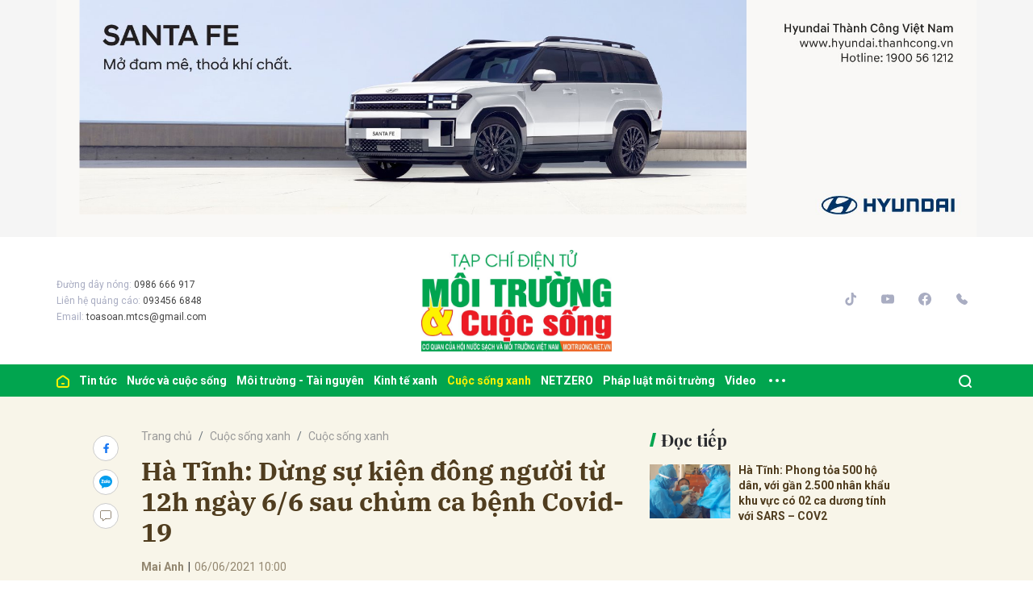

--- FILE ---
content_type: text/html; charset=utf-8
request_url: https://moitruong.net.vn/ha-tinh-dung-su-kien-dong-nguoi-tu-12h-ngay-6-6-sau-chum-ca-benh-covid-19-34144.html
body_size: 18360
content:
<!DOCTYPE html>
<html xmlns="https://www.w3.org/1999/xhtml" lang="vi">
<head>
    <meta name="MobileOptimized" content="device-width" />
    <meta content="width=device-width, initial-scale=1.0, maximum-scale=1.0, user-scalable=0" name="viewport" />
    <title>H&#224; Tĩnh: Dừng sự kiện đ&#244;ng người từ 12h ng&#224;y 6/6 sau ch&#249;m ca bệnh Covid-19</title>
    <link rel="shortcut icon" href="https://mtcs.1cdn.vn/assets/images/favicon.ico" />
    <meta http-equiv="Content-Type" content="text/html;charset=UTF-8">
    <meta name="author" content="moitruong.net.vn">
    <meta http-equiv="X-UA-Compatible" content="IE=edge,chrome=1" />
    <meta name="HandheldFriendly" content="true" />
    <meta name="viewport" content="width=device-width, initial-scale=1,maximum-scale=1,user-scalable=no" />
        <meta name="robots" content="noodp,index,follow" />
    <meta name="keywords" content="ca nhiễm Covid-19 trong cộng đồng,phòng ch&#244;́ng dịch covid-19,UBND tỉnh H&#224; Tĩnh" />
    <meta name="description" content="Moitruong.net.vn 
                        – Ph&#225;t hiện 7 trường hợp dương t&#237;nh với SARS-CoV-2, tỉnh H&#224; Tĩnh quyết định dừng c&#225;c nghi lễ t&#244;n gi&#225;o, đ&#225;m cưới, sự kiện tập trung đ&#244;ng người từ 12h ng&#224;y 6/6." />
    <meta property="fb:pages" content="" />
        <link rel="canonical" href="https://moitruong.net.vn/ha-tinh-dung-su-kien-dong-nguoi-tu-12h-ngay-6-6-sau-chum-ca-benh-covid-19-34144.html" />
            <meta property="og:title" content="H&#224; Tĩnh: Dừng sự kiện đ&#244;ng người từ 12h ng&#224;y 6/6 sau ch&#249;m ca bệnh Covid-19">
            <meta property="og:description" content="Moitruong.net.vn 
                        – Ph&#225;t hiện 7 trường hợp dương t&#237;nh với SARS-CoV-2, tỉnh H&#224; Tĩnh quyết định dừng c&#225;c nghi lễ t&#244;n gi&#225;o, đ&#225;m cưới, sự kiện tập trung đ&#244;ng người từ 12h ng&#224;y 6/6." />
            <meta property="og:image" content="http://mtcs.1cdn.vn/thumbs/600x315/2021/06/06/media.moitruong.net.vn-2021-06-_ha-tinh.jpg" />
            <meta property="og:url" content="https://moitruong.net.vn/ha-tinh-dung-su-kien-dong-nguoi-tu-12h-ngay-6-6-sau-chum-ca-benh-covid-19-34144.html" />
            <meta property="article:section" content="Cuộc sống xanh">
            <meta property="article:published_time" content="6/6/2021 10:00:00 AM">
    <meta property="og:site_name" content="tin tức moitruong.net.vn" />
    <meta property="og:type" content="website" />
    <meta property="og:locale" itemprop="inLanguage" content="vi_VN" />
    <meta property="fb:admins" content="" />
    <meta property="fb:app_id" content="" />
    <meta property="datetimenow" content="1/28/2026 12:08:28 PM" />

    <link href="https://mtcs.1cdn.vn/assets/css/style.min.20032025.css?t=20220725-2" rel="stylesheet" />
    <link href="https://mtcs.1cdn.vn/assets/css/custom.css?t=20221122" rel="stylesheet" />

        <link href="https://fonts.googleapis.com/css2?family=Amatic+SC:wght@400;700&family=Arima+Madurai:wght@400;700&family=Bangers&family=Barlow:ital,wght@0,400;0,700;1,400;1,700&family=Bitter:ital,wght@0,400;0,500;0,700;1,400;1,500;1,700&family=Bungee+Inline&family=Chakra+Petch:ital,wght@0,400;0,700;1,400;1,700&family=Comforter&family=Cormorant+Garamond:ital,wght@0,400;0,700;1,400;1,700&family=Cormorant+Infant:ital,wght@0,400;0,700;1,400;1,700&family=Dancing+Script:wght@400;700&family=EB+Garamond:ital,wght@0,400;0,700;1,400;1,700&family=Fuzzy+Bubbles:wght@400;700&family=Grandstander:ital,wght@0,400;0,700;1,400;1,700&family=Great+Vibes&family=IBM+Plex+Serif:ital,wght@0,400;0,700;1,400;1,700&family=Ingrid+Darling&family=Inter:wght@400;700&family=Itim&family=Kanit:ital,wght@0,400;0,700;1,400;1,700&family=Kodchasan:ital,wght@0,400;0,700;1,400;1,700&family=Lavishly+Yours&family=Lemonada:wght@400;700&family=Lobster&family=Lora:ital,wght@0,400;0,700;1,400;1,700&family=Mali:ital,wght@0,400;0,700;1,400;1,700&family=Meow+Script&family=Montserrat:ital,wght@0,400;0,700;1,400;1,700&family=Moo+Lah+Lah&family=Moon+Dance&family=Neonderthaw&family=Noto+Sans:ital,wght@0,400;0,700;1,400;1,700&family=Nunito:ital,wght@0,400;0,700;1,400;1,700&family=Ole&family=Open+Sans:ital,wght@0,400;0,700;1,400;1,700&family=Pacifico&family=Pangolin&family=Patrick+Hand&family=Paytone+One&family=Playfair+Display:ital,wght@0,400;0,700;1,400;1,700&family=Potta+One&family=Praise&family=Raleway:ital,wght@0,400;0,700;1,400;1,700&family=Roboto+Condensed:ital,wght@0,400;0,700;1,400;1,700&family=Roboto+Serif:ital,opsz,wght@0,8..144,400;0,8..144,700;1,8..144,400;1,8..144,700&family=Roboto:ital,wght@0,400;0,700;1,400;1,700&family=Saira+Stencil+One&family=Sansita+Swashed:wght@400;700&family=Send+Flowers&family=Signika:wght@400;700&family=Smooch+Sans:wght@400;700&family=Source+Sans+Pro:ital,wght@0,400;0,700;1,400;1,700&family=Splash&family=The+Nautigal:wght@400;700&family=Tinos:ital,wght@0,400;0,700;1,400;1,700&family=Tourney:ital,wght@0,400;0,700;1,400;1,700&family=Twinkle+Star&family=VT323&family=Vollkorn:ital,wght@0,400;0,700;1,400;1,700&family=Vujahday+Script&family=Work+Sans:ital,wght@0,400;0,700;1,400;1,700&family=Yeseva+One&display=swap" rel="stylesheet">
        <link rel="stylesheet" href="https://asset.1cdn.vn/onecms/all/editor/snippets-custom.bundle.min.css?t=20260128">
        <style>
            .entry {
                background-color: #F8F5E9;
                color: #503D1F;
            }
        </style>
        <style type="text/css">
            .preview-mode {
                padding-top: 50px;
            }

                .preview-mode:before {
                    content: "Bạn đang xem phiên bản XEM THỬ của bài viết.";
                    position: fixed;
                    z-index: 9999;
                    top: 0;
                    left: 0;
                    right: 0;
                    background: rgba(255,255,255,0.95);
                    box-shadow: 0 0 3px 3px rgba(0,0,0,0.1);
                    display: block;
                    padding: 10px;
                    text-align: center;
                    color: #e30000;
                    font-size: 22px;
                    height: 50px;
                }

            @media(max-width:767px) {
                .preview-mode:before {
                    content: "Phiên bản XEM THỬ";
                }
            }
        </style>

    


    <script async src="https://www.googletagmanager.com/gtag/js?id=G-P51M2HRLJG"></script>
    <script>
        window.dataLayer = window.dataLayer || [];
        function gtag() { dataLayer.push(arguments); }
        gtag('js', new Date());
        gtag('config', 'G-P51M2HRLJG');
    </script>
    <script src="/script/oneAds.js"></script>
    <style>
        .b-grid__img img {
            object-fit: cover;
        }
    </style>
</head>
<body class="">


    <div class="l-nav">
        <div class="c-header-banner">
            <div class="container">
                <div class="c-banner">
                    <div class="c-banner-item is-custom-size">
                        <div class="c-banner-item__inner">
                            <div class="c-banner-item__box">
                                <div class="oneads" id="zone-3"><script type="text/javascript">try { if (typeof (Top_Banner) != "undefined" && Top_Banner !== null) { Top_Banner.show(); } else { document.getElementById("zone-3").remove(); } } catch (e) { }</script></div>
                            </div>
                        </div>
                    </div>
                </div>
            </div>

        </div>

        <div class="c-nav-inner">
            <div class="c-nav-inner__height"></div>
            <div class="c-header">
                <div class="container">
                    <div class="c-header-inner">
                        <button class="c-menu-expand js-menu-expand" type="button"><span></span></button>
                        <div class="c-header-inner__left">
                            <div class="b-maincontent">
    <p>
        Đường dây nóng:
        <span>0986 666 917</span>
    </p>
    <p>
        Liên hệ quảng cáo:
        <span>093456 6848</span>
    </p>
    <p>
        Email:
        <span><a href="/cdn-cgi/l/email-protection" class="__cf_email__" data-cfemail="45312a24362a242b6b28312636052228242c296b262a28">[email&#160;protected]</a></span>
    </p>
</div>
                        </div>
                        <div class="c-header-inner__center onecms-logo">
                                <div class="c-logo">
                                    <a href="/">
                                        <img src="https://mtcs.1cdn.vn/assets/images/logo_tren.jpg" alt="logo">
                                    </a>
                                </div>
                        </div>
                        <div class="c-header-inner__right">
                            <div class="c-menu-top">
                                <ul>
                                    <li><a href="#"><i class="icon20-phone-black"></i></a></li>
                                    <li><a href="#"><i class="icon20-email-black"></i></a></li>
                                    <li><a class="js-search-expand" href="#"><i class="icon20-search-black"></i></a></li>
                                </ul>
                            </div>
                            <div class="c-head-social">
                                <ul>
    <li><a target="_blank" href="https://vt.tiktok.com/ZSdwKED4x/"><i class="icon16-tiktok"></i></a></li>
    <li><a target="_blank" href="https://www.youtube.com/channel/UC537R-PVDSpbhF0gZEksIjQ"><i class="icon16-youtube"></i></a></li>
    <li><a target="_blank" href="https://www.facebook.com/moitruongvacuocsong"><i class="icon16-facebook-circle"></i></a></li>
    <li><a href="tel:02422432847"><i class="icon16-phone"></i></a></li>
</ul>
                            </div>
                            <div class="c-weather onecms__weather"></div>
                            <div class="c-search-wrapper">
                                <div class="c-search">
                                    <div class="c-search__inner">
                                        <input id="txt-keyword" class="form-control" type="text" name="" placeholder="Tìm kiếm">
                                        <button class="c-search__btn btnSearch" type="submit"><i class="icon20-search"></i></button>
                                        <button class="c-search__close js-search-close" type="button"><i class="icon12-close"></i></button>
                                    </div>
                                </div>
                            </div>
                        </div>
                    </div>
                </div>

            </div>

        </div>

        <div class="c-menu-outer">
            <div class="container">
                <div class="c-menu static-page-content" data-api-url="/api/static-page-content" data-view="normal">
                    <ul>
    <li><a data-FName="home" href="/"><i class="icon16-home"></i></a></li>

        <li class="c-menu-child">
            <a data-FName="tin-tuc" href="https://moitruong.net.vn/tin-tuc">Tin tức</a>
            <div class="c-dropdown-menu">
                <ul>
                        <li><a data-FName="tin-tuc" href="https://moitruong.net.vn/tin-tuc/tin-trong-nuoc">Tin trong nước</a></li>
                        <li><a data-FName="tin-tuc" href="https://moitruong.net.vn/tin-tuc/tin-quoc-te">Tin Quốc tế</a></li>
                        <li><a data-FName="tin-tuc" href="https://moitruong.net.vn/tin-tuc/tin-hoat-dong-hoi">Tin hoạt động Hội</a></li>
                        <li><a data-FName="tin-tuc" href="https://moitruong.net.vn/tin-tuc/van-de-hom-nay">Vấn đề h&#244;m nay</a></li>
                        <li><a data-FName="tin-tuc" href="https://moitruong.net.vn/tin-tuc/bien-doi-khi-hau">Biến đổi kh&#237; hậu</a></li>
                </ul>
            </div>
        </li>
        <li class="c-menu-child">
            <a data-FName="nuoc-va-cuoc-song" href="https://moitruong.net.vn/nuoc-va-cuoc-song">Nước v&#224; cuộc sống</a>
            <div class="c-dropdown-menu">
                <ul>
                        <li><a data-FName="nuoc-va-cuoc-song" href="https://moitruong.net.vn/nuoc-va-cuoc-song/tai-nguyen-nuoc">T&#224;i nguy&#234;n nước</a></li>
                        <li><a data-FName="nuoc-va-cuoc-song" href="https://moitruong.net.vn/nuoc-va-cuoc-song/an-ninh-nguon-nuoc">An ninh nguồn nước</a></li>
                        <li><a data-FName="nuoc-va-cuoc-song" href="https://moitruong.net.vn/nuoc-va-cuoc-song/nuoc-va-doi-song">Nước v&#224; Đời sống</a></li>
                        <li><a data-FName="nuoc-va-cuoc-song" href="https://moitruong.net.vn/nuoc-va-cuoc-song/cong-nghe-xu-ly-nuoc">C&#244;ng nghệ xử l&#253; nước</a></li>
                </ul>
            </div>
        </li>
        <li class="c-menu-child">
            <a data-FName="moi-truong-tai-nguyen" href="https://moitruong.net.vn/moi-truong-tai-nguyen">M&#244;i trường - T&#224;i nguy&#234;n</a>
            <div class="c-dropdown-menu">
                <ul>
                        <li><a data-FName="moi-truong-tai-nguyen" href="https://moitruong.net.vn/moi-truong-tai-nguyen/bao-ve-moi-truong">Bảo vệ m&#244;i trường</a></li>
                        <li><a data-FName="moi-truong-tai-nguyen" href="https://moitruong.net.vn/moi-truong-tai-nguyen/tai-nguyen-va-phat-trien">T&#224;i nguy&#234;n v&#224; ph&#225;t triển</a></li>
                        <li><a data-FName="moi-truong-tai-nguyen" href="https://moitruong.net.vn/moi-truong-tai-nguyen/o-nhiem-moi-truong">&#212; nhiễm m&#244;i trường</a></li>
                        <li><a data-FName="moi-truong-tai-nguyen" href="https://moitruong.net.vn/moi-truong-tai-nguyen/da-dang-sinh-hoc">Đa dạng sinh học</a></li>
                </ul>
            </div>
        </li>
        <li class="c-menu-child">
            <a data-FName="kinh-te-xanh" href="https://moitruong.net.vn/kinh-te-xanh">Kinh tế xanh</a>
            <div class="c-dropdown-menu">
                <ul>
                        <li><a data-FName="kinh-te-xanh" href="https://moitruong.net.vn/kinh-te-xanh/kinh-te-tuan-hoan">Kinh tế tuần ho&#224;n</a></li>
                        <li><a data-FName="kinh-te-xanh" href="https://moitruong.net.vn/kinh-te-xanh/chuyen-doi-xanh">Chuyển đổi xanh</a></li>
                        <li><a data-FName="kinh-te-xanh" href="https://moitruong.net.vn/kinh-te-xanh/tai-chinh-xanh">T&#224;i ch&#237;nh xanh</a></li>
                        <li><a data-FName="kinh-te-xanh" href="https://moitruong.net.vn/kinh-te-xanh/doanh-nghiep-xanh">Doanh nghiệp xanh</a></li>
                        <li><a data-FName="kinh-te-xanh" href="https://moitruong.net.vn/kinh-te-xanh/san-pham-xanh">Sản phẩm xanh</a></li>
                </ul>
            </div>
        </li>
        <li class="c-menu-child">
            <a data-FName="cuoc-song-xanh" href="https://moitruong.net.vn/cuoc-song-xanh">Cuộc sống xanh</a>
            <div class="c-dropdown-menu">
                <ul>
                        <li><a data-FName="cuoc-song-xanh" href="https://moitruong.net.vn/cuoc-song-xanh/cong-dong-xanh">Cộng đồng xanh</a></li>
                        <li><a data-FName="cuoc-song-xanh" href="https://moitruong.net.vn/cuoc-song-xanh/do-thi-xanh">Đ&#244; thị xanh</a></li>
                        <li><a data-FName="cuoc-song-xanh" href="https://moitruong.net.vn/cuoc-song-xanh/guong-sang-moi-truong">Gương s&#225;ng m&#244;i trường</a></li>
                        <li><a data-FName="cuoc-song-xanh" href="https://moitruong.net.vn/cuoc-song-xanh/phat-trien-xanh">Ph&#225;t triển xanh</a></li>
                </ul>
            </div>
        </li>
        <li class="c-menu-child">
            <a data-FName="netzero" href="https://moitruong.net.vn/netzero">NETZERO</a>
            <div class="c-dropdown-menu">
                <ul>
                </ul>
            </div>
        </li>
        <li class="c-menu-child">
            <a data-FName="phap-luat-moi-truong" href="https://moitruong.net.vn/phap-luat-moi-truong">Ph&#225;p luật m&#244;i trường</a>
            <div class="c-dropdown-menu">
                <ul>
                        <li><a data-FName="phap-luat-moi-truong" href="https://moitruong.net.vn/phap-luat-moi-truong/van-ban-chinh-sach">Văn bản, ch&#237;nh s&#225;ch</a></li>
                        <li><a data-FName="phap-luat-moi-truong" href="https://moitruong.net.vn/phap-luat-moi-truong/ban-doc-va-moi-truong">Bạn đọc v&#224; M&#244;i trường</a></li>
                </ul>
            </div>
        </li>
        <li class="c-menu-child">
            <a data-FName="video" href="https://moitruong.net.vn/video">Video</a>
            <div class="c-dropdown-menu">
                <ul>
                        <li><a data-FName="video" href="https://moitruong.net.vn/video/tieu-diem-moi-truong">Ti&#234;u điểm m&#244;i trường</a></li>
                        <li><a data-FName="video" href="https://moitruong.net.vn/video/talkshow">Talkshow</a></li>
                        <li><a data-FName="video" href="https://moitruong.net.vn/video/goc-nhin-tuan-qua">G&#243;c nh&#236;n tuần qua</a></li>
                        <li><a data-FName="video" href="https://moitruong.net.vn/video/phong-su">Ph&#243;ng sự</a></li>
                        <li><a data-FName="video" href="https://moitruong.net.vn/video/toa-dam">Tọa đ&#224;m</a></li>
                        <li><a data-FName="video" href="https://moitruong.net.vn/video/viet-nam-xanh">Việt Nam xanh</a></li>
                        <li><a data-FName="video" href="https://moitruong.net.vn/video/du-bao-thoi-tiet">Dự b&#225;o thời tiết</a></li>
                </ul>
            </div>
        </li>
    <li class="c-menu-more js-menu-more2"><span class="dot dot1"></span><span class="dot dot2"></span><span class="dot dot3"></span></li>
    <li class="c-search-more js-search-expand2"><a href="javascript:;"><i class="icon20-search-white"></i></a></li>
</ul>
                    
                </div>
            </div>

        </div>

        <div class="c-mega-menu">
            <button class="c-mega-menu__close js-mega-close" type="button"><span></span></button>
            <div class="container">
                <div class="c-category-flex">
                    <div class="c-search-wrapper">
                        <div class="c-search">
                            <div class="c-search__inner">
                                <input class="form-control" type="text" name="" placeholder="Tìm kiếm">
                                <button class="c-search__btn" type="submit"><i class="icon20-search"></i></button>
                            </div>
                        </div>
                    </div>

                </div>
            </div>

        </div>

    </div>

    


<div class="l-content bg-detail is-full-content">
    <div class="container">
        <div class="l-content-flex ">
            <div class="l-main">
                <div class="c-detail-head ">
                    <div class="c-detail-head__row">
                        <nav aria-label="breadcrumb">
                            <ol class="breadcrumb">
                                <li class="breadcrumb-item"><a href="/">Trang chủ</a></li>
                                    <li class="breadcrumb-item"><a href="https://moitruong.net.vn/cuoc-song-xanh">Cuộc sống xanh</a></li>
                                <li class="breadcrumb-item active" aria-current="page"><a href="https://moitruong.net.vn/cuoc-song-xanh/cuoc-song-xanh">Cuộc sống xanh</a></li>
                            </ol>
                        </nav>
                    </div>
                        <div class="c-detail-head__row">
                            <h1 class="c-detail-head__title">H&#224; Tĩnh: Dừng sự kiện đ&#244;ng người từ 12h ng&#224;y 6/6 sau ch&#249;m ca bệnh Covid-19</h1>
                        </div>
                    <div class="c-detail-head__row is-bar ">
                            <span class="c-detail-head__author">Mai Anh</span><span class="space">|</span><span class="c-detail-head__time">06/06/2021 10:00</span>
                        <div class="c-share-scroll js-share-scroll">
                            <ul class="clearfix">
                                <li><a class="fb" href="https://www.facebook.com/sharer/sharer.php?u=https://moitruong.net.vn/ha-tinh-dung-su-kien-dong-nguoi-tu-12h-ngay-6-6-sau-chum-ca-benh-covid-19-34144.html&display=popup&ref=plugin"><i class="icon16-facebook"></i></a></li>
                                <li class="zalo-share-button h-show-pc" data-href="https://moitruong.net.vn/ha-tinh-dung-su-kien-dong-nguoi-tu-12h-ngay-6-6-sau-chum-ca-benh-covid-19-34144.html" data-oaid="579745863508352884" data-layout="icon-text" data-color="blue" data-customize=true>
                                    <a class="bg-zalo" href="javascript:;" title="Chia sẻ Zalo"><span class="icon16-zalo"></span></a>
                                </li>
                                <li><a class="js-scroll-comment comment" href="#"><i class="icon16-comment"></i></a></li>
                            </ul>
                        </div>
                    </div>
                    <a class="ggnewsfollow" target="_blank" rel="nofollow" href="https://news.google.com/publications/CAAqBwgKMPv_qgsw-IrDAw?hl=vi&gl=VN&ceid=VN%3Avi" title="Theo dõi Môi trường & Cuộc sống trên Google News">
                        <span class="text">Theo dõi Môi trường & Cuộc sống trên </span><img class="logoggnews" src="https://mtcs.1cdn.vn/assets/images/ggnewslogo.png" height="15px">
                    </a>
                </div>
                <div class="c-news-detail ">
                        <div class="b-maincontent">
                            <p class="desc">Moitruong.net.vn 
                        – Ph&#225;t hiện 7 trường hợp dương t&#237;nh với SARS-CoV-2, tỉnh H&#224; Tĩnh quyết định dừng c&#225;c nghi lễ t&#244;n gi&#225;o, đ&#225;m cưới, sự kiện tập trung đ&#244;ng người từ 12h ng&#224;y 6/6.</p>
                        </div>
                    <article class="entry entry-no-padding ">
                                                                                                                        <p>Ngày 6/6, UBND tỉnh Hà Tĩnh ban hành văn bản hỏa tốc về việc thực hiện một số nhiệm vụ trong thời gian cao điểm đáp ứng tình huống khẩn cấp do có ca nhiễm COVID-19 trong cộng đồng.</p><p>Theo đó, từ 12h cùng ngày cho đến khi có thông báo tiếp theo, tỉnh dừng tổ chức các hội nghị, hội thảo, sự kiện, trừ các cuộc họp của Ban Chỉ đạo phòng chống dịch các cấp, các cuộc họp do Trung ương triệu tập, quy mô không quá 50 người tham gia.</p><p><img src="http://mtcs.1cdn.vn/2021/06/06/media.moitruong.net.vn-2021-06-_ha-tinh.jpg" alt=""></p><p><em>Ảnh minh họa</em></p><p>Hà Tĩnh cũng dừng tổ chức các nghi lễ tôn giáo, các hoạt động tập trung đông người, đám cưới, hạn chế tối đa số lượng người tham gia lễ tang. Yêu cầu nâng cao ý thức, trách nhiệm, sự hợp tác của người dân trong phòng chống dịch, thực hiện triệt để khuyến cáo 5K, nhất là việc khai báo y tế và không tập trung đông người.</p><p>Ngày 5/6, UBND tỉnh Hà Tĩnh cũng ra văn bản yêu cầu tạm dừng một số hoạt động, dịch vụ không thiết yếu để phòng, chống dịch COVID-19.</p><p><strong>Mai Anh</strong></p>            
                    </article>
                    <!-- b-maincontent-->

                        <div class="c-main-banner is-margin-bottom h-show-pc">
                            <div class="c-banner">
                                <div class="c-banner-item is-custom-size">
                                    <div class="c-banner-item__inner">
                                        <div class="c-banner-item__box">
                                            <div class="oneads" id="zone-9">
                                                <script data-cfasync="false" src="/cdn-cgi/scripts/5c5dd728/cloudflare-static/email-decode.min.js"></script><script type="text/javascript">try { if (typeof (detailcuoibaiviet) != "undefined" && detailcuoibaiviet !== null) { detailcuoibaiviet.show(); } else { document.getElementById("zone-9").remove(); } } catch (e) { }</script>
                                            </div>
                                        </div>
                                    </div>
                                </div>
                            </div>
                        </div>


                    <div class="c-widget">
    <div class="c-widget__content">
        <div class="c-share-detail">
            <ul>
                <li><a class="btn-facebook fb" href="https://www.facebook.com/sharer/sharer.php?u=https://moitruong.net.vn/ha-tinh-dung-su-kien-dong-nguoi-tu-12h-ngay-6-6-sau-chum-ca-benh-covid-19-34144.html&display=popup&ref=plugin"><i class="icon12-facebook-f-white"></i>Chia sẻ Facebook</a></li>
                <li class="zalo-share-button h-show-pc" data-href="https://moitruong.net.vn/ha-tinh-dung-su-kien-dong-nguoi-tu-12h-ngay-6-6-sau-chum-ca-benh-covid-19-34144.html" data-oaid="579745863508352884" data-layout="icon-text" data-color="blue" data-customize=true>
                    <a class="btn-zalo" href="javascript:;" title="Chia sẻ Zalo"><i class="icon16-zalo-chat-white"></i>Chia sẻ Zalo</a>
                </li>
                <li class="h-show-mobile"><a class="btn-zalo" href="intent:#Intent;action=android.intent.action.SEND;type=text/plain;S.android.intent.extra.SUBJECT=;S.android.intent.extra.TEXT=https://moitruong.net.vn/ha-tinh-dung-su-kien-dong-nguoi-tu-12h-ngay-6-6-sau-chum-ca-benh-covid-19-34144.html?utm_source=zalo&amp;utm_medium=zalomsg&amp;B.hidePostFeed=true;B.backToSource=true;end" title="Chia sẻ Zalo"><i class="icon16-zalo-chat-white"></i>Chia sẻ Zalo</a></li>
                <li><a class="copy__link" data-href="https://moitruong.net.vn/ha-tinh-dung-su-kien-dong-nguoi-tu-12h-ngay-6-6-sau-chum-ca-benh-covid-19-34144.html"><i class="icon12-link"></i>Copy link</a></li>
                <li><a class="print" href="/print/34144.html"><i class="icon16-print"></i></a></li>
            </ul>
        </div>
        <!-- c-share-detail-->
    </div>
    <!-- c-widget__content-->
</div>
<!-- c-widget-->
<div class="c-widget">
    <div class="c-widget__content">
        <div class="c-widget-tags onecms__tags">
            <ul>
                    <li>
                        <h4>
                            <a href="/ca-nhiem-covid-19-trong-cong-dong-ptag.html" title="ca nhiễm Covid-19 trong cộng đồng">ca nhiễm Covid-19 trong cộng đồng</a>
                        </h4>
                    </li>
                    <li>
                        <h4>
                            <a href="/phong-chong-dich-covid-19-ptag.html" title="phòng ch&#244;́ng dịch covid-19">phòng ch&#244;́ng dịch covid-19</a>
                        </h4>
                    </li>
                    <li>
                        <h4>
                            <a href="/ubnd-tinh-ha-tinh-ptag.html" title="UBND tỉnh H&#224; Tĩnh">UBND tỉnh H&#224; Tĩnh</a>
                        </h4>
                    </li>
            </ul>
        </div>
        <!-- c-widget-tags-->
    </div>
    <!-- c-widget__content-->
</div>
<!-- c-widget-->
<div class="c-widget">
    <div class="c-widget__title">
<div class="c-widget__title__name">Bài liên quan</div>    </div>
    <div class="c-widget__content">
        <div class="c-template-list">
            <ul>
                    <li>
                        <div class="b-grid">
                            <div class="b-grid__img"><a href="https://moitruong.net.vn/nghe-an-nguoi-dan-xom-13-xa-nghi-phu-tp-vinh-gui-thu-cam-on-tap-chi-dien-tu-moi-truong-va-cuoc-song-5392.html"><img src="http://mtcs.1cdn.vn/thumbs/540x360/2021/06/05/media.moitruong.net.vn-2021-06-_thu-cam-on-1.jpg" alt="Nghệ An: Người d&#226;n x&#243;m 13, x&#227; Nghi Ph&#250;, TP. Vinh gửi thư cảm ơn Tạp ch&#237; điện tử M&#244;i trường v&#224; Cuộc sống" title="Nghệ An: Người d&#226;n x&#243;m 13, x&#227; Nghi Ph&#250;, TP. Vinh gửi thư cảm ơn Tạp ch&#237; điện tử M&#244;i trường v&#224; Cuộc sống" /></a></div>
                            <div class="b-grid__content">
                                <div class="b-grid__row">
                                    <h3 class="b-grid__title"><a href="https://moitruong.net.vn/nghe-an-nguoi-dan-xom-13-xa-nghi-phu-tp-vinh-gui-thu-cam-on-tap-chi-dien-tu-moi-truong-va-cuoc-song-5392.html">Nghệ An: Người d&#226;n x&#243;m 13, x&#227; Nghi Ph&#250;, TP. Vinh gửi thư cảm ơn Tạp ch&#237; điện tử M&#244;i trường v&#224; Cuộc sống</a></h3>
                                </div>
                                <div class="b-grid__row b-grid__desc">Moitruong.net.vn 
                        – Sau khi Tạp ch&#237; điện tử M&#244;i trường v&#224; Cuộc sống&#160;đăng tải b&#224;i viết phản &#225;nh C&#244;ng ty Homesave Việt Nam hoạt động g&#226;y &#244; nhiễm m&#244;i trường, ảnh hưởng tới cuộc sống của người d&#226;n, ch&#237;nh quyền địa phương đ&#227; v&#224;o cuộc xử l&#253;, buộc C&#244;ng ty n&#224;y phải di dời đi nơi kh&#225;c. Người d&#226;n tổ 3, x&#243;m 13 x&#227; Nghi Ph&#250;, Tp. Vinh đ&#227; viết thư c&#225;m ơn Tạp ch&#237; v&#236; đ&#227; th&#244;ng tin kịp thời những kiến nghị của người d&#226;n, gi&#250;p người d&#226;n được sống trong m&#244;i trường trong l&#224;nh.</div>
                            </div>
                        </div>
                    </li>
            </ul>
        </div>
        <!-- c-template-list-->
    </div>
    <!-- c-widget__content-->
</div>
<!-- c-widget-->
<div class="c-widget h-show-mobile">
    <div class="c-widget__title">
<div class="c-widget__title__name">Đọc tiếp</div>    </div>
    <div class="c-widget__content">
        <div class="c-news-topmore">
                <div class="b-grid">
                    <div class="b-grid__img"><a href="https://moitruong.net.vn/ha-tinh-phong-toa-500-ho-dan-voi-gan-2-500-nhan-khau-khu-vuc-co-02-ca-duong-tinh-voi-sars-cov2-52131.html"><img src="https://mtcs.1cdn.vn/thumbs/540x360/2021/06/05/media.moitruong.net.vn-2021-06-_covid-ha-tinh-1.jpg" alt="H&#224; Tĩnh: Phong tỏa 500 hộ d&#226;n, với gần 2.500 nh&#226;n khẩu khu vực c&#243; 02 ca dương t&#237;nh với SARS – COV2" title="H&#224; Tĩnh: Phong tỏa 500 hộ d&#226;n, với gần 2.500 nh&#226;n khẩu khu vực c&#243; 02 ca dương t&#237;nh với SARS – COV2" /></a></div>
                    <div class="b-grid__content">
                        <div class="b-grid__row">
                            <h4 class="b-grid__title"><a href="https://moitruong.net.vn/ha-tinh-phong-toa-500-ho-dan-voi-gan-2-500-nhan-khau-khu-vuc-co-02-ca-duong-tinh-voi-sars-cov2-52131.html">H&#224; Tĩnh: Phong tỏa 500 hộ d&#226;n, với gần 2.500 nh&#226;n khẩu khu vực c&#243; 02 ca dương t&#237;nh với SARS – COV2</a></h4>
                        </div>
                    </div>
                </div>
        </div>
        <!-- c-news-topmore-->
    </div>
    <!-- c-widget__content-->
</div>
<!-- c-widget-->

<div class="c-comments">
    <div class="c-comment-input commentForms">
        <div class="form-group">
            <textarea class="form-control txt-content" name="" placeholder="Vui lòng nhập tiếng việt có dấu"></textarea>
            <label class="control-label help-block"><em></em></label> <br>
        </div>
        <button parentid="0" class="btn btn-primary btnSend">Gửi bình luận</button>
        <div class="message hidden" style="font-family: sans-serif;font-size: 18px;">
            <p class="small">
                Bình luận của bạn đã được gửi và sẽ hiển thị sau khi được duyệt bởi ban biên tập.
                <br>
                Ban biên tập giữ quyền biên tập nội dung bình luận để phù hợp với qui định nội dung của Báo.
            </p>
        </div>
    </div>
    <div class="c-comment-bar">
        <div class="c-comment-bar__count">(0) Bình luận</div>
        <div class="c-comment-bar__sort">
            <label>Xếp theo:</label>
            <ul>
                <li class="comment-sort-by-newest"><a href="javascript:;">Thời gian</a></li>
                <li class="active comment-sort-by-like"><a href="javascript:;">Số người thích</a></li>
            </ul>
        </div>
    </div>
    <div class="c-comment-list contentCC">

    </div><!-- c-comment-list -->
</div>
<!-- c-comments-->
                </div>
                <!-- c-news-detail-->
            </div>
            <!-- l-main-->
            <div class="l-sidebar">               
                <div class="c-widget h-show-pc js-sticky-scroll">
                    <div class="c-widget__title">
<div class="c-widget__title__name">Đọc tiếp</div>                    </div>
                    <div class="c-widget__content">
                        <div class="c-news-topmore">
                                <div class="b-grid">
                                    <div class="b-grid__img"><a href="https://moitruong.net.vn/ha-tinh-phong-toa-500-ho-dan-voi-gan-2-500-nhan-khau-khu-vuc-co-02-ca-duong-tinh-voi-sars-cov2-52131.html"><img src="https://mtcs.1cdn.vn/thumbs/540x360/2021/06/05/media.moitruong.net.vn-2021-06-_covid-ha-tinh-1.jpg" alt="H&#224; Tĩnh: Phong tỏa 500 hộ d&#226;n, với gần 2.500 nh&#226;n khẩu khu vực c&#243; 02 ca dương t&#237;nh với SARS – COV2" title="H&#224; Tĩnh: Phong tỏa 500 hộ d&#226;n, với gần 2.500 nh&#226;n khẩu khu vực c&#243; 02 ca dương t&#237;nh với SARS – COV2" /></a></div>
                                    <div class="b-grid__content">
                                        <div class="b-grid__row">
                                            <h4 class="b-grid__title"><a href="https://moitruong.net.vn/ha-tinh-phong-toa-500-ho-dan-voi-gan-2-500-nhan-khau-khu-vuc-co-02-ca-duong-tinh-voi-sars-cov2-52131.html">H&#224; Tĩnh: Phong tỏa 500 hộ d&#226;n, với gần 2.500 nh&#226;n khẩu khu vực c&#243; 02 ca dương t&#237;nh với SARS – COV2</a></h4>
                                        </div>
                                    </div>
                                </div>
                            <!-- b-grid-->
                        </div>
                        <!-- c-news-topmore-->
                    </div>
                    <!-- c-widget__content-->
                </div>
                <!-- c-widget-->
                
                <!--end c-widget-->
            </div>
            <!-- l-sidebar-->
        </div>
        <!-- l-content-->
    </div>
    <!-- container-->
</div>

<div class="c-news-readmore">
    <div class="container">
        <div class="bg-box bg-primary is-margin-bottom is-minus-mobile">
            <div class="c-box">
                <div class="c-box__title is-flex">
                    <a class="c-box__title__name text-uppercase" href="https://moitruong.net.vn/video"><span>Video</span></a>
                    <div class="c-box__title__social">
                        <label>Theo dõi trên</label><a href="https://www.youtube.com/channel/UC537R-PVDSpbhF0gZEksIjQ" target="_blank"><img src="https://mtcs.1cdn.vn/assets/images/logo-youtube.png" alt="youtube"></a><a target="_blank" href="https://vt.tiktok.com/ZSdwKED4x/"><img src="https://mtcs.1cdn.vn/assets/images/logo-tiktok.png" alt="tiktok"></a><a href="https://www.facebook.com/moitruongvacuocsong" target="_blank"><img src="https://mtcs.1cdn.vn/assets/images/facebook6.png" alt="instagram"></a>
                    </div>
                </div>
                <div class="c-box__content">
                    <div class="c-video-box">
                        <div class="c-video-box__left">
                            <div class="c-template-grid">
                                    <div class="b-grid">
                                        <div class="b-grid__img"><a href="https://moitruong.net.vn/du-bao-thoi-tiet-ngay-28-01-2026-gio-nhe-dem-va-sang-som-troi-ret-94219.html"><img src="https://mtcs.1cdn.vn/thumbs/540x360/2026/01/27/screenshot-2026-01-27-170222.png" alt="Dự b&#225;o thời tiết ng&#224;y 28/01/2026: Gi&#243; nhẹ, đ&#234;m v&#224; s&#225;ng sớm trời r&#233;t" title="Dự b&#225;o thời tiết ng&#224;y 28/01/2026: Gi&#243; nhẹ, đ&#234;m v&#224; s&#225;ng sớm trời r&#233;t" /></a></div>
                                        <div class="b-grid__content">
                                            <div class="b-grid__row">
                                                <h3 class="b-grid__title"><a href="https://moitruong.net.vn/du-bao-thoi-tiet-ngay-28-01-2026-gio-nhe-dem-va-sang-som-troi-ret-94219.html">Dự b&#225;o thời tiết ng&#224;y 28/01/2026: Gi&#243; nhẹ, đ&#234;m v&#224; s&#225;ng sớm trời r&#233;t</a></h3>
                                            </div>
                                        </div>
                                    </div>
                            </div>
                        </div>
                        <div class="c-video-box__right">
                            <div class="c-slider-over-mobile h-show-mobile">
                                <div class="c-template-slider is-nav c-template-grid">
                                    <div class="owl-carousel js-slider-over-5">
                                            <div class="b-grid">
                                                <div class="b-grid__img"><a href="https://moitruong.net.vn/du-bao-thoi-tiet-ngay-27-01-2026-mien-bac-troi-ret-sang-som-co-mua-nho-94197.html"><img src="https://mtcs.1cdn.vn/thumbs/540x360/2026/01/26/tt.jpg" alt="Dự b&#225;o thời tiết ng&#224;y 27/01/2026: Miền Bắc trời r&#233;t, s&#225;ng sớm c&#243; mưa nhỏ" title="Dự b&#225;o thời tiết ng&#224;y 27/01/2026: Miền Bắc trời r&#233;t, s&#225;ng sớm c&#243; mưa nhỏ" /></a></div>
                                                <div class="b-grid__content">
                                                    <div class="b-grid__row">
                                                        <h3 class="b-grid__title"><a href="https://moitruong.net.vn/du-bao-thoi-tiet-ngay-27-01-2026-mien-bac-troi-ret-sang-som-co-mua-nho-94197.html">Dự b&#225;o thời tiết ng&#224;y 27/01/2026: Miền Bắc trời r&#233;t, s&#225;ng sớm c&#243; mưa nhỏ</a></h3>
                                                    </div>
                                                </div>
                                            </div>
                                            <div class="b-grid">
                                                <div class="b-grid__img"><a href="https://moitruong.net.vn/du-bao-thoi-tiet-ngay-26-01-2026-bac-bo-co-mua-phun-va-suong-mu-rai-rac-94166.html"><img src="https://mtcs.1cdn.vn/thumbs/540x360/2026/01/25/tt-.jpg" alt="Dự b&#225;o thời tiết ng&#224;y 26/01/2026: Bắc Bộ c&#243; mưa ph&#249;n v&#224; sương m&#249; rải r&#225;c" title="Dự b&#225;o thời tiết ng&#224;y 26/01/2026: Bắc Bộ c&#243; mưa ph&#249;n v&#224; sương m&#249; rải r&#225;c" /></a></div>
                                                <div class="b-grid__content">
                                                    <div class="b-grid__row">
                                                        <h3 class="b-grid__title"><a href="https://moitruong.net.vn/du-bao-thoi-tiet-ngay-26-01-2026-bac-bo-co-mua-phun-va-suong-mu-rai-rac-94166.html">Dự b&#225;o thời tiết ng&#224;y 26/01/2026: Bắc Bộ c&#243; mưa ph&#249;n v&#224; sương m&#249; rải r&#225;c</a></h3>
                                                    </div>
                                                </div>
                                            </div>
                                            <div class="b-grid">
                                                <div class="b-grid__img"><a href="https://moitruong.net.vn/du-bao-thoi-tiet-ngay-25-01-2026-bac-bo-troi-ret-dem-va-sang-co-mua-nho-94158.html"><img src="https://mtcs.1cdn.vn/thumbs/540x360/2026/01/24/tt-.jpg" alt="Dự b&#225;o thời tiết ng&#224;y 25/01/2026: Bắc bộ trời r&#233;t, đ&#234;m v&#224; s&#225;ng c&#243; mưa nhỏ" title="Dự b&#225;o thời tiết ng&#224;y 25/01/2026: Bắc bộ trời r&#233;t, đ&#234;m v&#224; s&#225;ng c&#243; mưa nhỏ" /></a></div>
                                                <div class="b-grid__content">
                                                    <div class="b-grid__row">
                                                        <h3 class="b-grid__title"><a href="https://moitruong.net.vn/du-bao-thoi-tiet-ngay-25-01-2026-bac-bo-troi-ret-dem-va-sang-co-mua-nho-94158.html">Dự b&#225;o thời tiết ng&#224;y 25/01/2026: Bắc bộ trời r&#233;t, đ&#234;m v&#224; s&#225;ng c&#243; mưa nhỏ</a></h3>
                                                    </div>
                                                </div>
                                            </div>
                                            <div class="b-grid">
                                                <div class="b-grid__img"><a href="https://moitruong.net.vn/goc-nhin-tuan-qua-dai-hoi-xiv-cua-dang-thong-nhat-y-chi-khoi-day-khat-vong-phat-trien-94143.html"><img src="https://mtcs.1cdn.vn/thumbs/540x360/2026/01/24/dai-hoi-1.jpg" alt="[G&#243;c nh&#236;n tuần qua]: Đại hội XIV của Đảng “Thống nhất &#253; ch&#237;, khơi dậy kh&#225;t vọng ph&#225;t triển”" title="[G&#243;c nh&#236;n tuần qua]: Đại hội XIV của Đảng “Thống nhất &#253; ch&#237;, khơi dậy kh&#225;t vọng ph&#225;t triển”" /></a></div>
                                                <div class="b-grid__content">
                                                    <div class="b-grid__row">
                                                        <h3 class="b-grid__title"><a href="https://moitruong.net.vn/goc-nhin-tuan-qua-dai-hoi-xiv-cua-dang-thong-nhat-y-chi-khoi-day-khat-vong-phat-trien-94143.html">[G&#243;c nh&#236;n tuần qua]: Đại hội XIV của Đảng “Thống nhất &#253; ch&#237;, khơi dậy kh&#225;t vọng ph&#225;t triển”</a></h3>
                                                    </div>
                                                </div>
                                            </div>
                                            <div class="b-grid">
                                                <div class="b-grid__img"><a href="https://moitruong.net.vn/du-bao-thoi-tiet-ngay-24-01-2026-nhieu-may-khong-mua-troi-ret-dam-94130.html"><img src="https://mtcs.1cdn.vn/thumbs/540x360/2026/01/23/thoi-tiet.jpg" alt="Dự b&#225;o thời tiết ng&#224;y 24/01/2026: Nhiều m&#226;y, kh&#244;ng mưa, trời r&#233;t đậm" title="Dự b&#225;o thời tiết ng&#224;y 24/01/2026: Nhiều m&#226;y, kh&#244;ng mưa, trời r&#233;t đậm" /></a></div>
                                                <div class="b-grid__content">
                                                    <div class="b-grid__row">
                                                        <h3 class="b-grid__title"><a href="https://moitruong.net.vn/du-bao-thoi-tiet-ngay-24-01-2026-nhieu-may-khong-mua-troi-ret-dam-94130.html">Dự b&#225;o thời tiết ng&#224;y 24/01/2026: Nhiều m&#226;y, kh&#244;ng mưa, trời r&#233;t đậm</a></h3>
                                                    </div>
                                                </div>
                                            </div>
                                            <div class="b-grid">
                                                <div class="b-grid__img"><a href="https://moitruong.net.vn/du-bao-thoi-tiet-ngay-23-01-2026-co-mua-rai-rac-troi-ret-dam-94099.html"><img src="https://mtcs.1cdn.vn/thumbs/540x360/2026/01/22/thao.jpg" alt="Dự b&#225;o thời tiết ng&#224;y 23/01/2026: C&#243; mưa rải r&#225;c, trời r&#233;t đậm" title="Dự b&#225;o thời tiết ng&#224;y 23/01/2026: C&#243; mưa rải r&#225;c, trời r&#233;t đậm" /></a></div>
                                                <div class="b-grid__content">
                                                    <div class="b-grid__row">
                                                        <h3 class="b-grid__title"><a href="https://moitruong.net.vn/du-bao-thoi-tiet-ngay-23-01-2026-co-mua-rai-rac-troi-ret-dam-94099.html">Dự b&#225;o thời tiết ng&#224;y 23/01/2026: C&#243; mưa rải r&#225;c, trời r&#233;t đậm</a></h3>
                                                    </div>
                                                </div>
                                            </div>
                                    </div>
                                </div>
                            </div>
                            <div class="scrollbar-outer h-show-pc">
                                <div class="c-template-list">
                                    <ul>
                                            <li>
                                                <div class="b-grid">
                                                    <div class="b-grid__img"><a href="https://moitruong.net.vn/du-bao-thoi-tiet-ngay-27-01-2026-mien-bac-troi-ret-sang-som-co-mua-nho-94197.html"><img src="https://mtcs.1cdn.vn/thumbs/540x360/2026/01/26/tt.jpg" alt="Dự b&#225;o thời tiết ng&#224;y 27/01/2026: Miền Bắc trời r&#233;t, s&#225;ng sớm c&#243; mưa nhỏ" title="Dự b&#225;o thời tiết ng&#224;y 27/01/2026: Miền Bắc trời r&#233;t, s&#225;ng sớm c&#243; mưa nhỏ" /></a></div>
                                                    <div class="b-grid__content">
                                                        <div class="b-grid__row">
                                                            <h3 class="b-grid__title"><a href="https://moitruong.net.vn/du-bao-thoi-tiet-ngay-27-01-2026-mien-bac-troi-ret-sang-som-co-mua-nho-94197.html">Dự b&#225;o thời tiết ng&#224;y 27/01/2026: Miền Bắc trời r&#233;t, s&#225;ng sớm c&#243; mưa nhỏ</a></h3>
                                                        </div>
                                                    </div>
                                                </div>
                                            </li>
                                            <li>
                                                <div class="b-grid">
                                                    <div class="b-grid__img"><a href="https://moitruong.net.vn/du-bao-thoi-tiet-ngay-26-01-2026-bac-bo-co-mua-phun-va-suong-mu-rai-rac-94166.html"><img src="https://mtcs.1cdn.vn/thumbs/540x360/2026/01/25/tt-.jpg" alt="Dự b&#225;o thời tiết ng&#224;y 26/01/2026: Bắc Bộ c&#243; mưa ph&#249;n v&#224; sương m&#249; rải r&#225;c" title="Dự b&#225;o thời tiết ng&#224;y 26/01/2026: Bắc Bộ c&#243; mưa ph&#249;n v&#224; sương m&#249; rải r&#225;c" /></a></div>
                                                    <div class="b-grid__content">
                                                        <div class="b-grid__row">
                                                            <h3 class="b-grid__title"><a href="https://moitruong.net.vn/du-bao-thoi-tiet-ngay-26-01-2026-bac-bo-co-mua-phun-va-suong-mu-rai-rac-94166.html">Dự b&#225;o thời tiết ng&#224;y 26/01/2026: Bắc Bộ c&#243; mưa ph&#249;n v&#224; sương m&#249; rải r&#225;c</a></h3>
                                                        </div>
                                                    </div>
                                                </div>
                                            </li>
                                            <li>
                                                <div class="b-grid">
                                                    <div class="b-grid__img"><a href="https://moitruong.net.vn/du-bao-thoi-tiet-ngay-25-01-2026-bac-bo-troi-ret-dem-va-sang-co-mua-nho-94158.html"><img src="https://mtcs.1cdn.vn/thumbs/540x360/2026/01/24/tt-.jpg" alt="Dự b&#225;o thời tiết ng&#224;y 25/01/2026: Bắc bộ trời r&#233;t, đ&#234;m v&#224; s&#225;ng c&#243; mưa nhỏ" title="Dự b&#225;o thời tiết ng&#224;y 25/01/2026: Bắc bộ trời r&#233;t, đ&#234;m v&#224; s&#225;ng c&#243; mưa nhỏ" /></a></div>
                                                    <div class="b-grid__content">
                                                        <div class="b-grid__row">
                                                            <h3 class="b-grid__title"><a href="https://moitruong.net.vn/du-bao-thoi-tiet-ngay-25-01-2026-bac-bo-troi-ret-dem-va-sang-co-mua-nho-94158.html">Dự b&#225;o thời tiết ng&#224;y 25/01/2026: Bắc bộ trời r&#233;t, đ&#234;m v&#224; s&#225;ng c&#243; mưa nhỏ</a></h3>
                                                        </div>
                                                    </div>
                                                </div>
                                            </li>
                                            <li>
                                                <div class="b-grid">
                                                    <div class="b-grid__img"><a href="https://moitruong.net.vn/goc-nhin-tuan-qua-dai-hoi-xiv-cua-dang-thong-nhat-y-chi-khoi-day-khat-vong-phat-trien-94143.html"><img src="https://mtcs.1cdn.vn/thumbs/540x360/2026/01/24/dai-hoi-1.jpg" alt="[G&#243;c nh&#236;n tuần qua]: Đại hội XIV của Đảng “Thống nhất &#253; ch&#237;, khơi dậy kh&#225;t vọng ph&#225;t triển”" title="[G&#243;c nh&#236;n tuần qua]: Đại hội XIV của Đảng “Thống nhất &#253; ch&#237;, khơi dậy kh&#225;t vọng ph&#225;t triển”" /></a></div>
                                                    <div class="b-grid__content">
                                                        <div class="b-grid__row">
                                                            <h3 class="b-grid__title"><a href="https://moitruong.net.vn/goc-nhin-tuan-qua-dai-hoi-xiv-cua-dang-thong-nhat-y-chi-khoi-day-khat-vong-phat-trien-94143.html">[G&#243;c nh&#236;n tuần qua]: Đại hội XIV của Đảng “Thống nhất &#253; ch&#237;, khơi dậy kh&#225;t vọng ph&#225;t triển”</a></h3>
                                                        </div>
                                                    </div>
                                                </div>
                                            </li>
                                            <li>
                                                <div class="b-grid">
                                                    <div class="b-grid__img"><a href="https://moitruong.net.vn/du-bao-thoi-tiet-ngay-24-01-2026-nhieu-may-khong-mua-troi-ret-dam-94130.html"><img src="https://mtcs.1cdn.vn/thumbs/540x360/2026/01/23/thoi-tiet.jpg" alt="Dự b&#225;o thời tiết ng&#224;y 24/01/2026: Nhiều m&#226;y, kh&#244;ng mưa, trời r&#233;t đậm" title="Dự b&#225;o thời tiết ng&#224;y 24/01/2026: Nhiều m&#226;y, kh&#244;ng mưa, trời r&#233;t đậm" /></a></div>
                                                    <div class="b-grid__content">
                                                        <div class="b-grid__row">
                                                            <h3 class="b-grid__title"><a href="https://moitruong.net.vn/du-bao-thoi-tiet-ngay-24-01-2026-nhieu-may-khong-mua-troi-ret-dam-94130.html">Dự b&#225;o thời tiết ng&#224;y 24/01/2026: Nhiều m&#226;y, kh&#244;ng mưa, trời r&#233;t đậm</a></h3>
                                                        </div>
                                                    </div>
                                                </div>
                                            </li>
                                            <li>
                                                <div class="b-grid">
                                                    <div class="b-grid__img"><a href="https://moitruong.net.vn/du-bao-thoi-tiet-ngay-23-01-2026-co-mua-rai-rac-troi-ret-dam-94099.html"><img src="https://mtcs.1cdn.vn/thumbs/540x360/2026/01/22/thao.jpg" alt="Dự b&#225;o thời tiết ng&#224;y 23/01/2026: C&#243; mưa rải r&#225;c, trời r&#233;t đậm" title="Dự b&#225;o thời tiết ng&#224;y 23/01/2026: C&#243; mưa rải r&#225;c, trời r&#233;t đậm" /></a></div>
                                                    <div class="b-grid__content">
                                                        <div class="b-grid__row">
                                                            <h3 class="b-grid__title"><a href="https://moitruong.net.vn/du-bao-thoi-tiet-ngay-23-01-2026-co-mua-rai-rac-troi-ret-dam-94099.html">Dự b&#225;o thời tiết ng&#224;y 23/01/2026: C&#243; mưa rải r&#225;c, trời r&#233;t đậm</a></h3>
                                                        </div>
                                                    </div>
                                                </div>
                                            </li>
                                    </ul>
                                </div>
                            </div>
                        </div>
                    </div>
                    <!--end c-video-box-->
                </div>
                <!--end c-box__content-->
            </div>
            <!--end c-box-->
        </div>
        <!--end bg-box-->
        <div class="c-box">
            <div class="c-box__title">
                <a href="https://moitruong.net.vn/cuoc-song-xanh/cuoc-song-xanh"><div class="c-box__title__name">Đọc thêm Cuộc sống xanh</div></a>
            </div>
            <div class="c-box__content">
                <div class="c-template-grid is-col-3-pc is-slot-large-pc-wide is-bottom-line-mobile is-sapo-mobile">
                    <ul>
                            <li>
                                <div class="b-grid">
                                    <div class="b-grid__row h-show-mobile">
                                        <div class="b-grid__title"><a href="https://moitruong.net.vn/khai-thac-tin-chi-carbon-tu-he-sinh-thai-rung-ngap-man-91773.html">Khai th&#225;c t&#237;n chỉ carbon từ hệ sinh th&#225;i rừng ngập mặn</a></div>
                                    </div>
                                    <div class="b-grid__img"><a href="https://moitruong.net.vn/khai-thac-tin-chi-carbon-tu-he-sinh-thai-rung-ngap-man-91773.html"><img src="https://mtcs.1cdn.vn/thumbs/540x360/2026/01/10/image-13-.jpg" alt="Khai th&#225;c t&#237;n chỉ carbon từ hệ sinh th&#225;i rừng ngập mặn" title="Khai th&#225;c t&#237;n chỉ carbon từ hệ sinh th&#225;i rừng ngập mặn" /></a></div>
                                    <div class="b-grid__content">
                                        <div class="b-grid__row h-show-pc">
                                            <h3 class="b-grid__title"><a href="https://moitruong.net.vn/khai-thac-tin-chi-carbon-tu-he-sinh-thai-rung-ngap-man-91773.html">Khai th&#225;c t&#237;n chỉ carbon từ hệ sinh th&#225;i rừng ngập mặn</a></h3>
                                        </div>
                                        <div class="b-grid__row b-grid__desc">Trong lộ tr&#236;nh hướng tới mục ti&#234;u Net Zero, b&#234;n cạnh việc cắt giảm c&#225;c nguồn ph&#225;t thải, khai th&#225;c v&#224; t&#237;ch lũy t&#237;n chỉ carbon từ tự nhi&#234;n đang được xem l&#224; giải ph&#225;p hiệu quả, bền vững v&#224; c&#243; nhiều dư địa ph&#225;t triển.</div>
                                        <div class="b-grid__row"><a class="b-grid__cat" href="https://moitruong.net.vn/khai-thac-tin-chi-carbon-tu-he-sinh-thai-rung-ngap-man-91773.html">Cuộc sống xanh</a></div>
                                    </div>
                                </div>
                            </li>
                            <li>
                                <div class="b-grid">
                                    <div class="b-grid__row h-show-mobile">
                                        <div class="b-grid__title"><a href="https://moitruong.net.vn/vinh-danh-can-bo-tre-nganh-nuoc-viet-nam-tieu-bieu-nam-2025-91438.html">Vinh danh c&#225;n bộ trẻ ng&#224;nh Nước Việt Nam ti&#234;u biểu năm 2025</a></div>
                                    </div>
                                    <div class="b-grid__img"><a href="https://moitruong.net.vn/vinh-danh-can-bo-tre-nganh-nuoc-viet-nam-tieu-bieu-nam-2025-91438.html"><img src="https://mtcs.1cdn.vn/thumbs/540x360/2025/12/24/vdanh.jpg" alt="Vinh danh c&#225;n bộ trẻ ng&#224;nh Nước Việt Nam ti&#234;u biểu năm 2025" title="Vinh danh c&#225;n bộ trẻ ng&#224;nh Nước Việt Nam ti&#234;u biểu năm 2025" /></a></div>
                                    <div class="b-grid__content">
                                        <div class="b-grid__row h-show-pc">
                                            <h3 class="b-grid__title"><a href="https://moitruong.net.vn/vinh-danh-can-bo-tre-nganh-nuoc-viet-nam-tieu-bieu-nam-2025-91438.html">Vinh danh c&#225;n bộ trẻ ng&#224;nh Nước Việt Nam ti&#234;u biểu năm 2025</a></h3>
                                        </div>
                                        <div class="b-grid__row b-grid__desc">10 c&#225;n bộ trẻ ti&#234;u biểu ng&#224;nh Nước Việt Nam 2025 vừa được Hội Cấp Tho&#225;t nước Việt Nam vinh danh tại Lễ trao Giải l&#224; những người c&#243; th&#224;nh t&#237;ch xuất sắc trong nghi&#234;n cứu, ứng dụng khoa học c&#244;ng nghệ, đổi mới s&#225;ng tạo.</div>
                                        <div class="b-grid__row"><a class="b-grid__cat" href="https://moitruong.net.vn/vinh-danh-can-bo-tre-nganh-nuoc-viet-nam-tieu-bieu-nam-2025-91438.html">Cuộc sống xanh</a></div>
                                    </div>
                                </div>
                            </li>
                            <li>
                                <div class="b-grid">
                                    <div class="b-grid__row h-show-mobile">
                                        <div class="b-grid__title"><a href="https://moitruong.net.vn/khanh-hoa-xanh-hoa-nong-nghiep-de-gia-tang-gia-tri-ben-vung-91217.html">Kh&#225;nh H&#242;a xanh h&#243;a n&#244;ng nghiệp để gia tăng gi&#225; trị bền vững</a></div>
                                    </div>
                                    <div class="b-grid__img"><a href="https://moitruong.net.vn/khanh-hoa-xanh-hoa-nong-nghiep-de-gia-tang-gia-tri-ben-vung-91217.html"><img src="https://mtcs.1cdn.vn/thumbs/540x360/2025/12/13/99.png" alt="Kh&#225;nh H&#242;a xanh h&#243;a n&#244;ng nghiệp để gia tăng gi&#225; trị bền vững" title="Kh&#225;nh H&#242;a xanh h&#243;a n&#244;ng nghiệp để gia tăng gi&#225; trị bền vững" /></a></div>
                                    <div class="b-grid__content">
                                        <div class="b-grid__row h-show-pc">
                                            <h3 class="b-grid__title"><a href="https://moitruong.net.vn/khanh-hoa-xanh-hoa-nong-nghiep-de-gia-tang-gia-tri-ben-vung-91217.html">Kh&#225;nh H&#242;a xanh h&#243;a n&#244;ng nghiệp để gia tăng gi&#225; trị bền vững</a></h3>
                                        </div>
                                        <div class="b-grid__row b-grid__desc">Sở hữu điều kiện kh&#237; hậu v&#224; thổ nhưỡng thuận lợi cho nhiều loại c&#226;y trồng đặc th&#249; như xo&#224;i, sầu ri&#234;ng, nho, t&#225;o, h&#224;nh, tỏi…, Kh&#225;nh H&#242;a từng được xem l&#224; một trong những v&#249;ng sản xuất n&#244;ng nghiệp gi&#224;u tiềm năng của khu vực Nam Trung Bộ. Tuy nhi&#234;n, nhiều năm lạm dụng ph&#226;n b&#243;n h&#243;a học v&#224; thuốc bảo vệ thực vật đ&#227; khiến diện t&#237;ch lớn đất n&#244;ng nghiệp suy kiệt, buộc địa phương phải t&#237;nh đến con đường chuyển đổi sang m&#244; h&#236;nh n&#244;ng nghiệp xanh – tuần ho&#224;n nếu muốn ph&#225;t triển bền vững.</div>
                                        <div class="b-grid__row"><a class="b-grid__cat" href="https://moitruong.net.vn/khanh-hoa-xanh-hoa-nong-nghiep-de-gia-tang-gia-tri-ben-vung-91217.html">Cuộc sống xanh</a></div>
                                    </div>
                                </div>
                            </li>
                            <li>
                                <div class="b-grid">
                                    <div class="b-grid__row h-show-mobile">
                                        <div class="b-grid__title"><a href="https://moitruong.net.vn/ket-luan-cua-tong-bi-thu-ve-cong-tac-cham-soc-va-bao-ve-tre-em-co-hoan-canh-dac-biet-89826.html">Kết luận của Tổng B&#237; thư về c&#244;ng t&#225;c chăm s&#243;c v&#224; bảo vệ trẻ em c&#243; ho&#224;n cảnh đặc biệt</a></div>
                                    </div>
                                    <div class="b-grid__img"><a href="https://moitruong.net.vn/ket-luan-cua-tong-bi-thu-ve-cong-tac-cham-soc-va-bao-ve-tre-em-co-hoan-canh-dac-biet-89826.html"><img src="https://mtcs.1cdn.vn/thumbs/540x360/2025/11/29/tem.jpg" alt="Kết luận của Tổng B&#237; thư về c&#244;ng t&#225;c chăm s&#243;c v&#224; bảo vệ trẻ em c&#243; ho&#224;n cảnh đặc biệt" title="Kết luận của Tổng B&#237; thư về c&#244;ng t&#225;c chăm s&#243;c v&#224; bảo vệ trẻ em c&#243; ho&#224;n cảnh đặc biệt" /></a></div>
                                    <div class="b-grid__content">
                                        <div class="b-grid__row h-show-pc">
                                            <h3 class="b-grid__title"><a href="https://moitruong.net.vn/ket-luan-cua-tong-bi-thu-ve-cong-tac-cham-soc-va-bao-ve-tre-em-co-hoan-canh-dac-biet-89826.html">Kết luận của Tổng B&#237; thư về c&#244;ng t&#225;c chăm s&#243;c v&#224; bảo vệ trẻ em c&#243; ho&#224;n cảnh đặc biệt</a></h3>
                                        </div>
                                        <div class="b-grid__row b-grid__desc">Văn ph&#242;ng Trung ương Đảng ban h&#224;nh Th&#244;ng b&#225;o Kết luận của đồng ch&#237; Tổng B&#237; thư tại buổi l&#224;m việc với Đảng uỷ Bộ Y tế v&#224; c&#225;c ban, bộ, ng&#224;nh Trung ương về c&#244;ng t&#225;c chăm s&#243;c v&#224; bảo vệ trẻ em c&#243; ho&#224;n cảnh đặc biệt (Th&#244;ng b&#225;o số 432-TB/VPTW, ng&#224;y 26/11/2025).</div>
                                        <div class="b-grid__row"><a class="b-grid__cat" href="https://moitruong.net.vn/ket-luan-cua-tong-bi-thu-ve-cong-tac-cham-soc-va-bao-ve-tre-em-co-hoan-canh-dac-biet-89826.html">Cuộc sống xanh</a></div>
                                    </div>
                                </div>
                            </li>
                            <li>
                                <div class="b-grid">
                                    <div class="b-grid__row h-show-mobile">
                                        <div class="b-grid__title"><a href="https://moitruong.net.vn/thong-diep-xanh-lan-toa-tu-san-choi-phap-luat-ve-nang-luong-89670.html">Th&#244;ng điệp xanh lan tỏa từ s&#226;n chơi ph&#225;p luật về năng lượng</a></div>
                                    </div>
                                    <div class="b-grid__img"><a href="https://moitruong.net.vn/thong-diep-xanh-lan-toa-tu-san-choi-phap-luat-ve-nang-luong-89670.html"><img src="https://mtcs.1cdn.vn/thumbs/540x360/2025/11/24/bca.jpg" alt="Th&#244;ng điệp xanh lan tỏa từ s&#226;n chơi ph&#225;p luật về năng lượng" title="Th&#244;ng điệp xanh lan tỏa từ s&#226;n chơi ph&#225;p luật về năng lượng" /></a></div>
                                    <div class="b-grid__content">
                                        <div class="b-grid__row h-show-pc">
                                            <h3 class="b-grid__title"><a href="https://moitruong.net.vn/thong-diep-xanh-lan-toa-tu-san-choi-phap-luat-ve-nang-luong-89670.html">Th&#244;ng điệp xanh lan tỏa từ s&#226;n chơi ph&#225;p luật về năng lượng</a></h3>
                                        </div>
                                        <div class="b-grid__row b-grid__desc">Với những phần thi s&#225;ng tạo, hấp dẫn, v&#242;ng Chung kết Cuộc thi “T&#236;m hiểu ph&#225;p luật về sử dụng năng lượng tiết kiệm v&#224; hiệu quả” kh&#244;ng chỉ thể hiện kiến thức ph&#225;p luật m&#224; c&#242;n lan tỏa mạnh mẽ th&#244;ng điệp “Chuyển dịch xanh – Tương lai xanh” tới cộng đồng.</div>
                                        <div class="b-grid__row"><a class="b-grid__cat" href="https://moitruong.net.vn/thong-diep-xanh-lan-toa-tu-san-choi-phap-luat-ve-nang-luong-89670.html">Cuộc sống xanh</a></div>
                                    </div>
                                </div>
                            </li>
                            <li>
                                <div class="b-grid">
                                    <div class="b-grid__row h-show-mobile">
                                        <div class="b-grid__title"><a href="https://moitruong.net.vn/tp-hcm-thong-bao-dung-tiep-nhan-hang-hoa-ho-tro-dong-bao-vung-bao-lu-89660.html">TP.HCM th&#244;ng b&#225;o dừng tiếp nhận h&#224;ng ho&#225; hỗ trợ đồng b&#224;o v&#249;ng b&#227;o lũ</a></div>
                                    </div>
                                    <div class="b-grid__img"><a href="https://moitruong.net.vn/tp-hcm-thong-bao-dung-tiep-nhan-hang-hoa-ho-tro-dong-bao-vung-bao-lu-89660.html"><img src="https://mtcs.1cdn.vn/thumbs/540x360/2025/11/24/hcma.jpg" alt="TP.HCM th&#244;ng b&#225;o dừng tiếp nhận h&#224;ng ho&#225; hỗ trợ đồng b&#224;o v&#249;ng b&#227;o lũ" title="TP.HCM th&#244;ng b&#225;o dừng tiếp nhận h&#224;ng ho&#225; hỗ trợ đồng b&#224;o v&#249;ng b&#227;o lũ" /></a></div>
                                    <div class="b-grid__content">
                                        <div class="b-grid__row h-show-pc">
                                            <h3 class="b-grid__title"><a href="https://moitruong.net.vn/tp-hcm-thong-bao-dung-tiep-nhan-hang-hoa-ho-tro-dong-bao-vung-bao-lu-89660.html">TP.HCM th&#244;ng b&#225;o dừng tiếp nhận h&#224;ng ho&#225; hỗ trợ đồng b&#224;o v&#249;ng b&#227;o lũ</a></h3>
                                        </div>
                                        <div class="b-grid__row b-grid__desc">Sau 2 ng&#224;y ph&#225;t động, kể từ tối 21/11, Ủy ban MTTQ Việt Nam TP.HCM th&#244;ng b&#225;o 18 điểm tiếp nhận h&#224;ng h&#243;a hỗ trợ đồng b&#224;o v&#249;ng b&#227;o lũ đ&#227; dừng nhận h&#224;ng h&#243;a, từ 10 giờ ng&#224;y 24/11.</div>
                                        <div class="b-grid__row"><a class="b-grid__cat" href="https://moitruong.net.vn/tp-hcm-thong-bao-dung-tiep-nhan-hang-hoa-ho-tro-dong-bao-vung-bao-lu-89660.html">Cuộc sống xanh</a></div>
                                    </div>
                                </div>
                            </li>
                    </ul>
                </div>
                <!--end c-template-grid-->
            </div>
            <!-- c-box__content-->
        </div>
        <!-- c-box-->
    </div>
    <!--end container-->
</div>
<!--end c-news-readmore-->
<div class="c-homepage-repeat-content">
    <div class="container">
        <div class="l-content-flex">
            <div class="l-main is-margin-bottom-mobile">
                <div class="c-box">
                    <div class="c-box__title">
                        <div class="c-box__title__name">Nổi bật</div>
                    </div>
                    <div class="c-box__content">
                        <div class="c-template-grid is-list-pc is-bottom-line is-last-line is-sapo-mobile">
                            <ul>
                                    <li>
                                        <div class="b-grid">
                                            <div class="b-grid__row h-show-mobile">
                                                <div class="b-grid__title"><a href="https://moitruong.net.vn/goc-nhin-tuan-qua-dai-hoi-xiv-cua-dang-thong-nhat-y-chi-khoi-day-khat-vong-phat-trien-94143.html">[G&#243;c nh&#236;n tuần qua]: Đại hội XIV của Đảng “Thống nhất &#253; ch&#237;, khơi dậy kh&#225;t vọng ph&#225;t triển”</a></div>
                                            </div>
                                            <div class="b-grid__img"><a href="https://moitruong.net.vn/goc-nhin-tuan-qua-dai-hoi-xiv-cua-dang-thong-nhat-y-chi-khoi-day-khat-vong-phat-trien-94143.html"><img src="https://mtcs.1cdn.vn/thumbs/540x360/2026/01/24/dai-hoi-1.jpg" alt="[G&#243;c nh&#236;n tuần qua]: Đại hội XIV của Đảng “Thống nhất &#253; ch&#237;, khơi dậy kh&#225;t vọng ph&#225;t triển”" title="[G&#243;c nh&#236;n tuần qua]: Đại hội XIV của Đảng “Thống nhất &#253; ch&#237;, khơi dậy kh&#225;t vọng ph&#225;t triển”" /></a></div>
                                            <div class="b-grid__content">
                                                <div class="b-grid__row h-show-pc">
                                                    <h3 class="b-grid__title"><a href="https://moitruong.net.vn/goc-nhin-tuan-qua-dai-hoi-xiv-cua-dang-thong-nhat-y-chi-khoi-day-khat-vong-phat-trien-94143.html">[G&#243;c nh&#236;n tuần qua]: Đại hội XIV của Đảng “Thống nhất &#253; ch&#237;, khơi dậy kh&#225;t vọng ph&#225;t triển”</a></h3><span class="b-grid__time">11:00 24/01/2026</span>
                                                </div>
                                                <div class="b-grid__row b-grid__desc">Đại hội XIV của Đảng l&#224; Đại hội đo&#224;n kết, thống nhất; thể hiện &#253; ch&#237;, bản lĩnh, kh&#225;t vọng, quyết t&#226;m, sức mạnh văn h&#243;a của d&#226;n tộc, của Đảng Cộng sản Việt Nam.</div>
                                                <div class="b-grid__row h-show-mobile"><a class="b-grid__cat" href="https://moitruong.net.vn/video/goc-nhin-tuan-qua">G&#243;c nh&#236;n tuần qua</a></div>
                                            </div>
                                        </div>
                                    </li>
                                    <li>
                                        <div class="b-grid">
                                            <div class="b-grid__row h-show-mobile">
                                                <div class="b-grid__title"><a href="https://moitruong.net.vn/xuat-cap-hon-4-150-tan-gao-du-tru-quoc-gia-ho-tro-5-tinh-dip-tet-va-giap-hat-94207.html">Xuất cấp hơn 4.150 tấn gạo dự trữ quốc gia hỗ trợ 5 tỉnh dịp Tết v&#224; gi&#225;p hạt</a></div>
                                            </div>
                                            <div class="b-grid__img"><a href="https://moitruong.net.vn/xuat-cap-hon-4-150-tan-gao-du-tru-quoc-gia-ho-tro-5-tinh-dip-tet-va-giap-hat-94207.html"><img src="https://mtcs.1cdn.vn/thumbs/540x360/2026/01/27/gao.jpg" alt="Xuất cấp hơn 4.150 tấn gạo dự trữ quốc gia hỗ trợ 5 tỉnh dịp Tết v&#224; gi&#225;p hạt" title="Xuất cấp hơn 4.150 tấn gạo dự trữ quốc gia hỗ trợ 5 tỉnh dịp Tết v&#224; gi&#225;p hạt" /></a></div>
                                            <div class="b-grid__content">
                                                <div class="b-grid__row h-show-pc">
                                                    <h3 class="b-grid__title"><a href="https://moitruong.net.vn/xuat-cap-hon-4-150-tan-gao-du-tru-quoc-gia-ho-tro-5-tinh-dip-tet-va-giap-hat-94207.html">Xuất cấp hơn 4.150 tấn gạo dự trữ quốc gia hỗ trợ 5 tỉnh dịp Tết v&#224; gi&#225;p hạt</a></h3><span class="b-grid__time">12:00 28/01/2026</span>
                                                </div>
                                                <div class="b-grid__row b-grid__desc">Bộ T&#224;i ch&#237;nh vừa ban h&#224;nh c&#225;c quyết định giao Cục Dự trữ Nh&#224; nước xuất cấp hơn 4.153 tấn gạo dự trữ quốc gia nhập kho (đợt 1) năm 2025 để hỗ trợ người d&#226;n tại 5 tỉnh gồm: H&#224; Tĩnh, Quảng Ng&#227;i, L&#226;m Đồng, Gia Lai v&#224; Vĩnh Long trong dịp Tết Nguy&#234;n đ&#225;n B&#237;nh Ngọ v&#224; thời kỳ gi&#225;p hạt đầu năm 2026.</div>
                                                <div class="b-grid__row h-show-mobile"><a class="b-grid__cat" href="https://moitruong.net.vn/cuoc-song-xanh">Cuộc sống xanh</a></div>
                                            </div>
                                        </div>
                                    </li>
                                    <li>
                                        <div class="b-grid">
                                            <div class="b-grid__row h-show-mobile">
                                                <div class="b-grid__title"><a href="https://moitruong.net.vn/australia-o-nhiem-khong-khi-vuot-nguong-nguy-hiem-toi-26-lan-94222.html">Australia: &#212; nhiễm kh&#244;ng kh&#237; vượt ngưỡng nguy hiểm tới 26 lần</a></div>
                                            </div>
                                            <div class="b-grid__img"><a href="https://moitruong.net.vn/australia-o-nhiem-khong-khi-vuot-nguong-nguy-hiem-toi-26-lan-94222.html"><img src="https://mtcs.1cdn.vn/thumbs/540x360/2026/01/28/screenshot-2026-01-28-081516.png" alt="Australia: &#212; nhiễm kh&#244;ng kh&#237; vượt ngưỡng nguy hiểm tới 26 lần" title="Australia: &#212; nhiễm kh&#244;ng kh&#237; vượt ngưỡng nguy hiểm tới 26 lần" /></a></div>
                                            <div class="b-grid__content">
                                                <div class="b-grid__row h-show-pc">
                                                    <h3 class="b-grid__title"><a href="https://moitruong.net.vn/australia-o-nhiem-khong-khi-vuot-nguong-nguy-hiem-toi-26-lan-94222.html">Australia: &#212; nhiễm kh&#244;ng kh&#237; vượt ngưỡng nguy hiểm tới 26 lần</a></h3><span class="b-grid__time">10:00 28/01/2026</span>
                                                </div>
                                                <div class="b-grid__row b-grid__desc">Thủ đ&#244; Australia đ&#227; trải qua nhiều ng&#224;y ch&#236;m trong bầu kh&#244;ng kh&#237; độc hại, khi chỉ số chất lượng kh&#244;ng kh&#237; tại Canberra xuống mức xấu nhất thế giới, cao gấp 26 lần ngưỡng được coi l&#224; nguy hiểm đối với sức khỏe con người.</div>
                                                <div class="b-grid__row h-show-mobile"><a class="b-grid__cat" href="https://moitruong.net.vn/tin-tuc/tin-quoc-te">Tin Quốc tế</a></div>
                                            </div>
                                        </div>
                                    </li>
                                    <li>
                                        <div class="b-grid">
                                            <div class="b-grid__row h-show-mobile">
                                                <div class="b-grid__title"><a href="https://moitruong.net.vn/trang-trong-cac-hoat-dong-ky-niem-85-nam-ngay-bac-ho-ve-nuoc-tai-khu-di-tich-kim-lien-94229.html">Trang trọng c&#225;c hoạt động kỷ niệm 85 năm Ng&#224;y B&#225;c Hồ về nước tại Khu Di t&#237;ch Kim Li&#234;n</a></div>
                                            </div>
                                            <div class="b-grid__img"><a href="https://moitruong.net.vn/trang-trong-cac-hoat-dong-ky-niem-85-nam-ngay-bac-ho-ve-nuoc-tai-khu-di-tich-kim-lien-94229.html"><img src="https://mtcs.1cdn.vn/thumbs/540x360/2026/01/28/d8fee967-39b2-4ffe-be96-17cf4a2221a4.jpg" alt="Trang trọng c&#225;c hoạt động kỷ niệm 85 năm Ng&#224;y B&#225;c Hồ về nước tại Khu Di t&#237;ch Kim Li&#234;n" title="Trang trọng c&#225;c hoạt động kỷ niệm 85 năm Ng&#224;y B&#225;c Hồ về nước tại Khu Di t&#237;ch Kim Li&#234;n" /></a></div>
                                            <div class="b-grid__content">
                                                <div class="b-grid__row h-show-pc">
                                                    <h3 class="b-grid__title"><a href="https://moitruong.net.vn/trang-trong-cac-hoat-dong-ky-niem-85-nam-ngay-bac-ho-ve-nuoc-tai-khu-di-tich-kim-lien-94229.html">Trang trọng c&#225;c hoạt động kỷ niệm 85 năm Ng&#224;y B&#225;c Hồ về nước tại Khu Di t&#237;ch Kim Li&#234;n</a></h3><span class="b-grid__time">08:48 28/01/2026</span>
                                                </div>
                                                <div class="b-grid__row b-grid__desc">Hướng tới kỷ niệm 85 năm Ng&#224;y Chủ tịch Hồ Ch&#237; Minh trở về Tổ quốc, trực tiếp l&#227;nh đạo c&#225;ch mạng Việt Nam (1941–2026), Khu Di t&#237;ch Quốc gia đặc biệt Kim Li&#234;n (Nghệ An) đ&#227; triển khai đồng bộ, b&#224;i bản c&#244;ng t&#225;c tuy&#234;n truyền, trang tr&#237; trực quan, tạo kh&#244;ng kh&#237; trang trọng, thi&#234;ng li&#234;ng, lan tỏa s&#226;u rộng &#253; nghĩa lịch sử của sự kiện trọng đại.</div>
                                                <div class="b-grid__row h-show-mobile"><a class="b-grid__cat" href="https://moitruong.net.vn/tin-tuc/tin-trong-nuoc">Tin trong nước</a></div>
                                            </div>
                                        </div>
                                    </li>
                                    <li>
                                        <div class="b-grid">
                                            <div class="b-grid__row h-show-mobile">
                                                <div class="b-grid__title"><a href="https://moitruong.net.vn/nam-thuc-pham-tot-cho-suc-khoe-nam-gioi-tuoi-trung-nien-94193.html">Năm thực phẩm tốt cho sức khỏe nam giới tuổi trung ni&#234;n</a></div>
                                            </div>
                                            <div class="b-grid__img"><a href="https://moitruong.net.vn/nam-thuc-pham-tot-cho-suc-khoe-nam-gioi-tuoi-trung-nien-94193.html"><img src="https://mtcs.1cdn.vn/thumbs/540x360/2026/01/26/ca.jpg" alt="Năm thực phẩm tốt cho sức khỏe nam giới tuổi trung ni&#234;n" title="Năm thực phẩm tốt cho sức khỏe nam giới tuổi trung ni&#234;n" /></a></div>
                                            <div class="b-grid__content">
                                                <div class="b-grid__row h-show-pc">
                                                    <h3 class="b-grid__title"><a href="https://moitruong.net.vn/nam-thuc-pham-tot-cho-suc-khoe-nam-gioi-tuoi-trung-nien-94193.html">Năm thực phẩm tốt cho sức khỏe nam giới tuổi trung ni&#234;n</a></h3><span class="b-grid__time">08:00 28/01/2026</span>
                                                </div>
                                                <div class="b-grid__row b-grid__desc">Đối với nam giới trung ni&#234;n, c&#225;c vấn đề như đau khớp, sức khỏe tim mạch v&#224; duy tr&#236; khối lượng cơ bắp ng&#224;y c&#224;ng trở n&#234;n quan trọng. V&#236; vậy, việc lựa chọn thực phẩm vừa gi&#250;p giảm vi&#234;m vừa bảo đảm tim mạch khỏe mạnh cần được đặc biệt quan t&#226;m.</div>
                                                <div class="b-grid__row h-show-mobile"><a class="b-grid__cat" href="https://moitruong.net.vn/cuoc-song-xanh">Cuộc sống xanh</a></div>
                                            </div>
                                        </div>
                                    </li>
                            </ul>
                        </div>
                        <!--end c-template-grid-->
                    </div>
                    <!--end c-box__content-->
                </div>
                <!--end c-box-->
                <div class="c-box">
                    <div class="c-box__title">
                        <div class="c-box__title__name">Đừng bỏ lỡ</div>
                    </div>
                    <div class="c-box__content">
                        <div class="c-template-grid is-list-pc is-bottom-line is-last-line is-sapo-mobile">
                            <ul class="loadAjax">
                                    <li class="loadArticle" pid="94223">
                                        <div class="b-grid">
                                            <div class="b-grid__row h-show-mobile">
                                                <div class="b-grid__title"><a href="https://moitruong.net.vn/mien-bac-hung-nang-nhiet-do-tang-truoc-khi-don-dot-mua-ret-moi-94223.html">Miền Bắc hửng nắng, nhiệt độ tăng trước khi đ&#243;n đợt mưa r&#233;t mới</a></div>
                                            </div>
                                            <div class="b-grid__img"><a href="https://moitruong.net.vn/mien-bac-hung-nang-nhiet-do-tang-truoc-khi-don-dot-mua-ret-moi-94223.html"><img src="https://mtcs.1cdn.vn/thumbs/540x360/2026/01/28/mien-bac.png" alt="Miền Bắc hửng nắng, nhiệt độ tăng trước khi đ&#243;n đợt mưa r&#233;t mới" title="Miền Bắc hửng nắng, nhiệt độ tăng trước khi đ&#243;n đợt mưa r&#233;t mới" /></a></div>
                                            <div class="b-grid__content">
                                                <div class="b-grid__row h-show-pc">
                                                    <h3 class="b-grid__title"><a href="https://moitruong.net.vn/mien-bac-hung-nang-nhiet-do-tang-truoc-khi-don-dot-mua-ret-moi-94223.html">Miền Bắc hửng nắng, nhiệt độ tăng trước khi đ&#243;n đợt mưa r&#233;t mới</a></h3><span class="b-grid__time">11:00 28/01/2026</span>
                                                </div>
                                                <div class="b-grid__row b-grid__desc">Trong những ng&#224;y tới, thời tiết tr&#234;n cả nước nh&#236;n chung kh&#225; ổn định. Tuy nhi&#234;n, khu vực Bắc Bộ v&#224; Bắc Trung Bộ vẫn duy tr&#236; trạng th&#225;i r&#233;t về đ&#234;m v&#224; s&#225;ng sớm, trong khi c&#225;c tỉnh ph&#237;a Nam chủ yếu c&#243; nắng v&#224;o ban ng&#224;y.</div>
                                                <div class="b-grid__row h-show-mobile"><a class="b-grid__cat" href="https://moitruong.net.vn/tin-tuc/bien-doi-khi-hau">Biến đổi kh&#237; hậu</a></div>
                                            </div>
                                        </div>
                                    </li>
                                    <li class="loadArticle" pid="94234">
                                        <div class="b-grid">
                                            <div class="b-grid__row h-show-mobile">
                                                <div class="b-grid__title"><a href="https://moitruong.net.vn/truoc-nguy-co-virus-nipah-xam-nhap-viet-nam-bo-y-te-co-van-ban-hoa-toc-94234.html">Trước nguy cơ virus Nipah x&#226;m nhập Việt Nam, Bộ Y tế c&#243; văn bản hỏa tốc</a></div>
                                            </div>
                                            <div class="b-grid__img"><a href="https://moitruong.net.vn/truoc-nguy-co-virus-nipah-xam-nhap-viet-nam-bo-y-te-co-van-ban-hoa-toc-94234.html"><img src="https://mtcs.1cdn.vn/thumbs/540x360/2026/01/28/vrt.jpg" alt="Trước nguy cơ virus Nipah x&#226;m nhập Việt Nam, Bộ Y tế c&#243; văn bản hỏa tốc" title="Trước nguy cơ virus Nipah x&#226;m nhập Việt Nam, Bộ Y tế c&#243; văn bản hỏa tốc" /></a></div>
                                            <div class="b-grid__content">
                                                <div class="b-grid__row h-show-pc">
                                                    <h3 class="b-grid__title"><a href="https://moitruong.net.vn/truoc-nguy-co-virus-nipah-xam-nhap-viet-nam-bo-y-te-co-van-ban-hoa-toc-94234.html">Trước nguy cơ virus Nipah x&#226;m nhập Việt Nam, Bộ Y tế c&#243; văn bản hỏa tốc</a></h3><span class="b-grid__time">10:57 28/01/2026</span>
                                                </div>
                                                <div class="b-grid__row b-grid__desc">Trước nguy cơ virus Nipah x&#226;m nhập v&#224;o Việt Nam, tối 27/1, Cục Quản l&#253; Kh&#225;m, chữa bệnh (Bộ Y tế) đ&#227; c&#243; c&#244;ng văn hỏa tốc y&#234;u cầu c&#225;c cơ sở y tế tr&#234;n cả nước tăng cường c&#225;c biện ph&#225;p chủ động ph&#242;ng, chống dịch bệnh n&#224;y.</div>
                                                <div class="b-grid__row h-show-mobile"><a class="b-grid__cat" href="https://moitruong.net.vn/tin-tuc/van-de-hom-nay">Vấn đề h&#244;m nay</a></div>
                                            </div>
                                        </div>
                                    </li>
                                    <li class="loadArticle" pid="94209">
                                        <div class="b-grid">
                                            <div class="b-grid__row h-show-mobile">
                                                <div class="b-grid__title"><a href="https://moitruong.net.vn/tp-hcm-tang-cuong-ve-sinh-moi-truong-dam-bao-my-quan-do-thi-dip-tet-nguyen-dan-2026-94209.html">TP.HCM tăng cường vệ sinh m&#244;i trường, đảm bảo mỹ quan đ&#244; thị dịp Tết Nguy&#234;n đ&#225;n 2026</a></div>
                                            </div>
                                            <div class="b-grid__img"><a href="https://moitruong.net.vn/tp-hcm-tang-cuong-ve-sinh-moi-truong-dam-bao-my-quan-do-thi-dip-tet-nguyen-dan-2026-94209.html"><img src="https://mtcs.1cdn.vn/thumbs/540x360/2026/01/27/t6.png" alt="TP.HCM tăng cường vệ sinh m&#244;i trường, đảm bảo mỹ quan đ&#244; thị dịp Tết Nguy&#234;n đ&#225;n 2026" title="TP.HCM tăng cường vệ sinh m&#244;i trường, đảm bảo mỹ quan đ&#244; thị dịp Tết Nguy&#234;n đ&#225;n 2026" /></a></div>
                                            <div class="b-grid__content">
                                                <div class="b-grid__row h-show-pc">
                                                    <h3 class="b-grid__title"><a href="https://moitruong.net.vn/tp-hcm-tang-cuong-ve-sinh-moi-truong-dam-bao-my-quan-do-thi-dip-tet-nguyen-dan-2026-94209.html">TP.HCM tăng cường vệ sinh m&#244;i trường, đảm bảo mỹ quan đ&#244; thị dịp Tết Nguy&#234;n đ&#225;n 2026</a></h3><span class="b-grid__time">09:00 28/01/2026</span>
                                                </div>
                                                <div class="b-grid__row b-grid__desc">Nhằm phục vụ Tết Nguy&#234;n đ&#225;n B&#237;nh Ngọ 2026, Chủ tịch UBND TP.HCM cho ph&#233;p to&#224;n ng&#224;nh vệ sinh m&#244;i trường l&#224;m việc cả ng&#224;y lẫn đ&#234;m trong thời gian cao điểm, đồng thời y&#234;u cầu c&#225;c đơn vị bảo đảm an to&#224;n, vệ sinh trong qu&#225; tr&#236;nh thu gom, vận chuyển r&#225;c thải sinh hoạt.</div>
                                                <div class="b-grid__row h-show-mobile"><a class="b-grid__cat" href="https://moitruong.net.vn/tin-tuc/bien-doi-khi-hau">Biến đổi kh&#237; hậu</a></div>
                                            </div>
                                        </div>
                                    </li>
                                    <li class="loadArticle" pid="94189">
                                        <div class="b-grid">
                                            <div class="b-grid__row h-show-mobile">
                                                <div class="b-grid__title"><a href="https://moitruong.net.vn/thai-nguyen-dat-muc-tieu-xu-ly-hon-91-rac-thai-do-thi-94189.html">Th&#225;i Nguy&#234;n đặt mục ti&#234;u xử l&#253; hơn 91% r&#225;c thải đ&#244; thị</a></div>
                                            </div>
                                            <div class="b-grid__img"><a href="https://moitruong.net.vn/thai-nguyen-dat-muc-tieu-xu-ly-hon-91-rac-thai-do-thi-94189.html"><img src="https://mtcs.1cdn.vn/thumbs/540x360/2026/01/26/rac.jpg" alt="Th&#225;i Nguy&#234;n đặt mục ti&#234;u xử l&#253; hơn 91% r&#225;c thải đ&#244; thị" title="Th&#225;i Nguy&#234;n đặt mục ti&#234;u xử l&#253; hơn 91% r&#225;c thải đ&#244; thị" /></a></div>
                                            <div class="b-grid__content">
                                                <div class="b-grid__row h-show-pc">
                                                    <h3 class="b-grid__title"><a href="https://moitruong.net.vn/thai-nguyen-dat-muc-tieu-xu-ly-hon-91-rac-thai-do-thi-94189.html">Th&#225;i Nguy&#234;n đặt mục ti&#234;u xử l&#253; hơn 91% r&#225;c thải đ&#244; thị</a></h3><span class="b-grid__time">18:04 27/01/2026</span>
                                                </div>
                                                <div class="b-grid__row b-grid__desc">Tỉnh ủy Th&#225;i Nguy&#234;n vừa ban h&#224;nh Kế hoạch số 38-KH/TU triển khai thực hiện Đề &#225;n “Tăng cường quản l&#253;, khai th&#225;c c&#243; hiệu quả t&#224;i nguy&#234;n đất, nước v&#224; kho&#225;ng sản gắn với bảo vệ m&#244;i trường, ph&#225;t triển bền vững giai đoạn 2026 - 2030” trong năm 2026, với nhiều mục ti&#234;u cụ thể v&#224; giải ph&#225;p đồng bộ.</div>
                                                <div class="b-grid__row h-show-mobile"><a class="b-grid__cat" href="https://moitruong.net.vn/moi-truong-tai-nguyen/bao-ve-moi-truong">Bảo vệ m&#244;i trường</a></div>
                                            </div>
                                        </div>
                                    </li>
                                    <li class="loadArticle" pid="94220">
                                        <div class="b-grid">
                                            <div class="b-grid__row h-show-mobile">
                                                <div class="b-grid__title"><a href="https://moitruong.net.vn/xem-tu-vi-hom-nay-tu-vi-12-con-giap-ngay-28-01-2026-tuoi-dau-vuong-phat-toan-dien-tuoi-ty-don-ngay-may-man-94220.html">Xem tử vi h&#244;m nay, tử vi 12 con gi&#225;p ng&#224;y 28/01/2026: Tuổi Dậu vượng ph&#225;t to&#224;n diện, Tuổi Tỵ đ&#243;n ng&#224;y may mắn</a></div>
                                            </div>
                                            <div class="b-grid__img"><a href="https://moitruong.net.vn/xem-tu-vi-hom-nay-tu-vi-12-con-giap-ngay-28-01-2026-tuoi-dau-vuong-phat-toan-dien-tuoi-ty-don-ngay-may-man-94220.html"><img src="https://mtcs.1cdn.vn/thumbs/540x360/2026/01/27/screenshot-2026-01-27-171110.png" alt="Xem tử vi h&#244;m nay, tử vi 12 con gi&#225;p ng&#224;y 28/01/2026: Tuổi Dậu vượng ph&#225;t to&#224;n diện, Tuổi Tỵ đ&#243;n ng&#224;y may mắn" title="Xem tử vi h&#244;m nay, tử vi 12 con gi&#225;p ng&#224;y 28/01/2026: Tuổi Dậu vượng ph&#225;t to&#224;n diện, Tuổi Tỵ đ&#243;n ng&#224;y may mắn" /></a></div>
                                            <div class="b-grid__content">
                                                <div class="b-grid__row h-show-pc">
                                                    <h3 class="b-grid__title"><a href="https://moitruong.net.vn/xem-tu-vi-hom-nay-tu-vi-12-con-giap-ngay-28-01-2026-tuoi-dau-vuong-phat-toan-dien-tuoi-ty-don-ngay-may-man-94220.html">Xem tử vi h&#244;m nay, tử vi 12 con gi&#225;p ng&#224;y 28/01/2026: Tuổi Dậu vượng ph&#225;t to&#224;n diện, Tuổi Tỵ đ&#243;n ng&#224;y may mắn</a></h3><span class="b-grid__time">05:00 28/01/2026</span>
                                                </div>
                                                <div class="b-grid__row b-grid__desc">Xem tử vi h&#244;m nay, tử vi 12 con gi&#225;p ng&#224;y 28/01/2026 sẽ h&#233; lộ bức tranh tổng thể về c&#244;ng việc, t&#224;i lộc v&#224; t&#236;nh cảm, gi&#250;p bạn chủ động hơn trước những cơ hội v&#224; thử th&#225;ch trong ng&#224;y.</div>
                                                <div class="b-grid__row h-show-mobile"><a class="b-grid__cat" href="https://moitruong.net.vn/cuoc-song-xanh">Cuộc sống xanh</a></div>
                                            </div>
                                        </div>
                                    </li>
                            </ul>
                            <div class="loading_img" style="display: none;">
                                <div class="timeline-wrapper">
                                    <div class="timeline-item">
                                        <div class="animated-background">
                                            <div class="background-masker header-top"></div>
                                            <div class="background-masker header-left"></div>
                                            <div class="background-masker header-right"></div>
                                            <div class="background-masker header-bottom"></div>
                                            <div class="background-masker header-2-left"></div>
                                            <div class="background-masker header-2-right"></div>
                                            <div class="background-masker header-2-bottom"></div>
                                            <div class="background-masker meta-left"></div>
                                            <div class="background-masker meta-right"></div>
                                            <div class="background-masker meta-bottom"></div>
                                            <div class="background-masker description-left"></div>
                                            <div class="background-masker description-right"></div>
                                            <div class="background-masker description-bottom"></div>
                                            <div class="background-masker description-2-left"></div>
                                            <div class="background-masker description-2-right"></div>
                                            <div class="background-masker description-2-bottom"></div>
                                            <div class="background-masker description-3-left"></div>
                                            <div class="background-masker description-3-right"></div>
                                            <div class="background-masker description-3-bottom"></div>
                                        </div>
                                    </div>
                                </div> <div class="timeline-wrapper">
                                    <div class="timeline-item">
                                        <div class="animated-background">
                                            <div class="background-masker header-top"></div>
                                            <div class="background-masker header-left"></div>
                                            <div class="background-masker header-right"></div>
                                            <div class="background-masker header-bottom"></div>
                                            <div class="background-masker header-2-left"></div>
                                            <div class="background-masker header-2-right"></div>
                                            <div class="background-masker header-2-bottom"></div>
                                            <div class="background-masker meta-left"></div>
                                            <div class="background-masker meta-right"></div>
                                            <div class="background-masker meta-bottom"></div>
                                            <div class="background-masker description-left"></div>
                                            <div class="background-masker description-right"></div>
                                            <div class="background-masker description-bottom"></div>
                                            <div class="background-masker description-2-left"></div>
                                            <div class="background-masker description-2-right"></div>
                                            <div class="background-masker description-2-bottom"></div>
                                            <div class="background-masker description-3-left"></div>
                                            <div class="background-masker description-3-right"></div>
                                            <div class="background-masker description-3-bottom"></div>
                                        </div>
                                    </div>
                                </div>
                            </div>
                        </div>
                        <!--end c-template-grid-->
                        <div class="c-more" id="load_more"><a href="javascript:;">Xem thêm</a></div>
                    </div>
                    <!--end c-box__content-->
                </div>
                <!--end c-box-->
            </div>
            <!--end l-main-->
            <div class="l-sidebar">
                <div class="c-widget bg-gray">
                    <div class="c-widget__title">
                        <div class="c-widget__title__name">Đọc nhiều</div>
                    </div>
                    <div class="c-widget__content">
                        <div class="c-news-topread">
                            <ul>

                            </ul>
                        </div>
                        <!--end c-news-topread-->
                    </div>
                    <!--end c-widget__content-->
                </div>
                <!--end c-widget-->
                <div class="c-widget h-show-pc">
                    <div class="c-widget__content">
                        <div class="c-banner-item is-300x250">
                            <div class="c-banner-item__inner">
                                <div class="c-banner-item__box get__html">
                                    
                                </div>
                            </div>
                        </div>
                    </div>
                </div>
                <!--end c-box-->
                <div class="c-widget h-show-pc">
                    <div class="c-widget__content">
                        <div class="c-banner-item is-300x600">
                            
                        </div>
                    </div>
                </div>
                <!--end c-widget-->
            </div>
            <!--end l-sidebar-->
        </div>
        <!--end l-content-flex-->
    </div>
    <!--end container-->
</div>
<!--end c-homepage-repeat-content-->


    
    <div class="c-header-sticky">
        <div class="container">
            <div class="c-logo"><a href="/"><img src="https://mtcs.1cdn.vn/assets/images/logo_tren.jpg?t=20220803-2" alt="logo"></a></div>
            <div class="c-sticky-cat"><a href="https://moitruong.net.vn/cuoc-song-xanh/cuoc-song-xanh">Cuộc sống xanh</a></div>
            <div class="c-sticky-title">H&#224; Tĩnh: Dừng sự kiện đ&#244;ng người từ 12h ng&#224;y 6/6 sau ch&#249;m ca bệnh Covid-19</div>
            <div class="c-share-scroll">
                <ul class="clearfix">
                    <li><a class="fb" href="https://www.facebook.com/sharer/sharer.php?u=https://moitruong.net.vn/ha-tinh-dung-su-kien-dong-nguoi-tu-12h-ngay-6-6-sau-chum-ca-benh-covid-19-34144.html&display=popup&ref=plugin"><i class="icon16-facebook"></i></a></li>
                    <li class="zalo-share-button" data-href="https://moitruong.net.vn/ha-tinh-dung-su-kien-dong-nguoi-tu-12h-ngay-6-6-sau-chum-ca-benh-covid-19-34144.html" data-oaid="579745863508352884" data-layout="icon-text" data-color="blue" data-customize=true>
                        <a class="bg-zalo" href="javascript:;" title="Chia sẻ Zalo"><span class="icon16-zalo"></span></a>
                    </li>
                </ul>
            </div>
        </div>
        <!-- container-->
    </div>
    <!-- c-header-sticky-->



    <div class="l-footer">
        
<div class="container">
    <div class="c-footer-main">
        <div class="c-footer-menu">
            <ul>
                    <li>
                        <a href="https://moitruong.net.vn/tin-tuc">Tin tức</a>
                        <ul>
                                <li><a href="https://moitruong.net.vn/tin-tuc/tin-trong-nuoc">Tin trong nước</a></li>
                                <li><a href="https://moitruong.net.vn/tin-tuc/tin-quoc-te">Tin Quốc tế</a></li>
                                <li><a href="https://moitruong.net.vn/tin-tuc/tin-hoat-dong-hoi">Tin hoạt động Hội</a></li>
                                <li><a href="https://moitruong.net.vn/tin-tuc/van-de-hom-nay">Vấn đề h&#244;m nay</a></li>
                                <li><a href="https://moitruong.net.vn/tin-tuc/bien-doi-khi-hau">Biến đổi kh&#237; hậu</a></li>
                        </ul>
                    </li>
                    <li>
                        <a href="https://moitruong.net.vn/nuoc-va-cuoc-song">Nước v&#224; cuộc sống</a>
                        <ul>
                                <li><a href="https://moitruong.net.vn/nuoc-va-cuoc-song/tai-nguyen-nuoc">T&#224;i nguy&#234;n nước</a></li>
                                <li><a href="https://moitruong.net.vn/nuoc-va-cuoc-song/an-ninh-nguon-nuoc">An ninh nguồn nước</a></li>
                                <li><a href="https://moitruong.net.vn/nuoc-va-cuoc-song/nuoc-va-doi-song">Nước v&#224; Đời sống</a></li>
                                <li><a href="https://moitruong.net.vn/nuoc-va-cuoc-song/cong-nghe-xu-ly-nuoc">C&#244;ng nghệ xử l&#253; nước</a></li>
                        </ul>
                    </li>
                    <li>
                        <a href="https://moitruong.net.vn/moi-truong-tai-nguyen">M&#244;i trường - T&#224;i nguy&#234;n</a>
                        <ul>
                                <li><a href="https://moitruong.net.vn/moi-truong-tai-nguyen/bao-ve-moi-truong">Bảo vệ m&#244;i trường</a></li>
                                <li><a href="https://moitruong.net.vn/moi-truong-tai-nguyen/tai-nguyen-va-phat-trien">T&#224;i nguy&#234;n v&#224; ph&#225;t triển</a></li>
                                <li><a href="https://moitruong.net.vn/moi-truong-tai-nguyen/o-nhiem-moi-truong">&#212; nhiễm m&#244;i trường</a></li>
                                <li><a href="https://moitruong.net.vn/moi-truong-tai-nguyen/da-dang-sinh-hoc">Đa dạng sinh học</a></li>
                        </ul>
                    </li>
                    <li>
                        <a href="https://moitruong.net.vn/kinh-te-xanh">Kinh tế xanh</a>
                        <ul>
                                <li><a href="https://moitruong.net.vn/kinh-te-xanh/kinh-te-tuan-hoan">Kinh tế tuần ho&#224;n</a></li>
                                <li><a href="https://moitruong.net.vn/kinh-te-xanh/chuyen-doi-xanh">Chuyển đổi xanh</a></li>
                                <li><a href="https://moitruong.net.vn/kinh-te-xanh/tai-chinh-xanh">T&#224;i ch&#237;nh xanh</a></li>
                                <li><a href="https://moitruong.net.vn/kinh-te-xanh/doanh-nghiep-xanh">Doanh nghiệp xanh</a></li>
                                <li><a href="https://moitruong.net.vn/kinh-te-xanh/san-pham-xanh">Sản phẩm xanh</a></li>
                        </ul>
                    </li>
                    <li>
                        <a href="https://moitruong.net.vn/cuoc-song-xanh">Cuộc sống xanh</a>
                        <ul>
                                <li><a href="https://moitruong.net.vn/cuoc-song-xanh/cong-dong-xanh">Cộng đồng xanh</a></li>
                                <li><a href="https://moitruong.net.vn/cuoc-song-xanh/do-thi-xanh">Đ&#244; thị xanh</a></li>
                                <li><a href="https://moitruong.net.vn/cuoc-song-xanh/guong-sang-moi-truong">Gương s&#225;ng m&#244;i trường</a></li>
                                <li><a href="https://moitruong.net.vn/cuoc-song-xanh/phat-trien-xanh">Ph&#225;t triển xanh</a></li>
                        </ul>
                    </li>
                    <li>
                        <a href="https://moitruong.net.vn/netzero">NETZERO</a>
                        <ul>
                        </ul>
                    </li>
                    <li>
                        <a href="https://moitruong.net.vn/phap-luat-moi-truong">Ph&#225;p luật m&#244;i trường</a>
                        <ul>
                                <li><a href="https://moitruong.net.vn/phap-luat-moi-truong/van-ban-chinh-sach">Văn bản, ch&#237;nh s&#225;ch</a></li>
                                <li><a href="https://moitruong.net.vn/phap-luat-moi-truong/ban-doc-va-moi-truong">Bạn đọc v&#224; M&#244;i trường</a></li>
                        </ul>
                    </li>
                    <li>
                        <a href="https://moitruong.net.vn/emagazines">Emagazines</a>
                        <ul>
                        </ul>
                    </li>
                    <li>
                        <a href="https://moitruong.net.vn/infographics">Infographics</a>
                        <ul>
                        </ul>
                    </li>
                    <li>
                        <a href="https://moitruong.net.vn/video">Video</a>
                        <ul>
                                <li><a href="https://moitruong.net.vn/video/tieu-diem-moi-truong">Ti&#234;u điểm m&#244;i trường</a></li>
                                <li><a href="https://moitruong.net.vn/video/talkshow">Talkshow</a></li>
                                <li><a href="https://moitruong.net.vn/video/goc-nhin-tuan-qua">G&#243;c nh&#236;n tuần qua</a></li>
                                <li><a href="https://moitruong.net.vn/video/phong-su">Ph&#243;ng sự</a></li>
                                <li><a href="https://moitruong.net.vn/video/toa-dam">Tọa đ&#224;m</a></li>
                                <li><a href="https://moitruong.net.vn/video/viet-nam-xanh">Việt Nam xanh</a></li>
                                <li><a href="https://moitruong.net.vn/video/du-bao-thoi-tiet">Dự b&#225;o thời tiết</a></li>
                        </ul>
                    </li>
                    <li>
                        <a href="https://moitruong.net.vn/thong-tin-can-biet">Th&#244;ng tin cần biết</a>
                        <ul>
                        </ul>
                    </li>
            </ul>
        </div>
    </div>

    <div class="c-footer-bottom">
        <div class="c-footer-bottom__col is-col-1">
            <div class="c-footer-logo">
                <a href="/">
                    <img src="https://mtcs.1cdn.vn/assets/images/logo_duoi.jpg?t=20220803-2" alt="logo">
                </a>
            </div>
            <div class="b-maincontent">
                <p>
                    Đường dây nóng:
                    <b>0986 666 917</b>
                </p>
                <p>
                    Liên hệ quảng cáo:
                    <b>093456 6848</b>
                </p>
            </div>
        </div>
        <div class="c-footer-bottom__col is-col-2">
            <div class="b-maincontent">
                <p>Cơ quan chủ quản: Trung ương Hội Nước sạch và Môi trường Việt Nam.</p>
                <p>
                    Giấy phép hoạt động Tạp chí điện tử số 39/GP-BTTTT; Cấp ngày 20/01/2025
                </p>
                <p>
                    Tổng Biên Tập:
                    <b style="color: #01A54F">Nguyễn Văn Toàn</b>
                </p><br>
                <p>Tạp chí điện tử Môi trường và Cuộc sống</p>
                <p>Tòa soạn : P.209, Tòa nhà B3D phố Mạc Thái Tổ, Phường Yên Hòa, TP. Hà Nội</p>
                <p>Điện thoại: 024 22 43 28 47 – Fax: 02462810979 - Email: <a href="/cdn-cgi/l/email-protection" class="__cf_email__" data-cfemail="5e2a313f2d313f3070332a3d2d1e39333f3732703d3133">[email&#160;protected]</a></p>
            </div>
        </div>
        <div class="c-footer-bottom__col is-col-3">
            <div class="b-maincontent">
                <p><b>Văn phòng đại diện tại Tp. Hồ Chí Minh:</b></p>
                <p>Địa chỉ: Số 3/8A, đường 25A, phường Tân Hưng, TP. Hồ Chí Minh</p>
                <p>Điện thoại: 0912.445.383</p>
                <p>Email: <a href="/cdn-cgi/l/email-protection" class="__cf_email__" data-cfemail="2f5b404e5c404e4101425b4c5c5f416f48424e4643014c4042">[email&#160;protected]</a></p><br>
                <p><b>Văn phòng đại diện Khu vực Nam Trung Bộ:</b></p>
                <p>Địa chỉ: K08/21 Hàn Mặc Tử, phường Hải Châu, TP. Đà Nẵng</p>
                <p>Điện thoại: 0973.653.083 – 0935015777</p>
                <p>Email: <a href="/cdn-cgi/l/email-protection" class="__cf_email__" data-cfemail="e5918a84968a848bcb88918696818ba58288848c89cb868a88">[email&#160;protected]</a></p>
                <p><b>Văn phòng Đại diện Khu vực Bắc Trung Bộ:</b></p>
                <p>Địa chỉ: 202 Lê Lai, phường Hạc Thành, tỉnh Thanh Hóa</p>
                <p>Điện thoại: 0968034359</p>
                <p>Email: <a href="/cdn-cgi/l/email-protection" class="__cf_email__" data-cfemail="eb9f848a98848a85c5869f88989f83ab8c868a8287c5888486">[email&#160;protected]</a></p>
            </div>
        </div>
    </div>

</div>
        
    </div>

    <div class="c-powered">
        <div class="container">
            (*) Bản quyền thuộc về Tạp chí điện tử Môi trường và Cuộc sống. Cấm sao chép dưới mọi hình thức nếu không có sự chấp thuận bằng văn bản.
        </div>

    </div>
    
    <div class="c-gotop js-gotop"><i class="icon24-angle-top"></i></div>


    <script data-cfasync="false" src="/cdn-cgi/scripts/5c5dd728/cloudflare-static/email-decode.min.js"></script><script src="https://mtcs.1cdn.vn/assets/js/jquery-3.4.1.min.js"></script>
    <script src="https://mtcs.1cdn.vn/assets/js/all.min.js?t=20220725-2"></script>
    <script src="https://mtcs.1cdn.vn/assets/js/custom.17122025.js?t=202601DD1208"></script>

    <script>
        let ___id1cdn_js = document.createElement('script');
        ___id1cdn_js.src = 'https://id.1cdn.vn/js?id=O-XGxGhkEWyg';
        ___id1cdn_js.async = true;
        document.body.appendChild(___id1cdn_js);
    </script>


        <script src="https://asset.1cdn.vn/onecms/all/editor/snippets-custom.bundle.min.js?t=2026012812"></script>


    
    <style>
        body {
            background: #fff;
            font-family: "Roboto",Arial,"Helvetica Neue",Helvetica,sans-serif;
            font-size: 14px;
        }        
    </style>
    <style>
        /*Fix css cho bài thường giống giao diện khi chưa lên editor mới*/
        .entry:not(.longform) .sc-longform-header-top-normal .sc-longform-header-text, .entry:not(.longform) .sc-longform-header-top-normal-small .sc-longform-header-text, .entry:not(.longform) .sc-longform-header-no-bg-img-normal .sc-longform-header-text, .entry:not(.longform) .sc-longform-header-default-normal .sc-longform-header-text{
            padding-top:0;
        }

        .entry:not(.longform) .sc-longform-header-default-normal .sc-longform-header-title {
            padding-top:0;
        }
        .entry:not(.longform) .sc-longform-header-default-normal .sc-longform-header-meta {
            font-size: 14px;
            color: rgba(80, 61, 31, 0.6);
            font-family: "Roboto", Arial, "Helvetica Neue", Helvetica, sans-serif;
        }

        @media (min-width: 992px) {
            .bg-detail.is-single .c-detail-head__row.is-bar.is-bar-info-headerincontent {
                padding-top:0;
                padding-bottom:0;
                top:-5px;
            }
        }
    </style>
        <style>
            @media(max-width:991px) {
                .l-main {
                    max-width: 600px;
                    margin-left: auto;
                    margin-right: auto;
                }
            }
        </style>



    <!-- The Modal -->
    <div class="popUp binhLuan binhluancomment" id="binhluanmodal">
        <div onclick="closePopUp();" class="bg"></div>
        <div class="popupContent">
            <div class="content">
                <div class="title">Gửi bình luận</div>
                <div class="form">
                    <div class="box">
                        <input type="text" id="txtName" value="" placeholder="Họ và tên..." />
                        <label class="control-label help-block" for="txtName">
                            <em></em>
                        </label>
                    </div>
                    <div class="box">
                        <input type="text" id="txtEmail" value="" placeholder="Email" />
                        <label class="control-label help-block" for="txtEmail">
                            <em></em>
                        </label>
                    </div>
                </div>
                <div class="btnClick">
                    <a onclick="closePopUp();" href="javascript://">Hủy</a>
                    <a href="javascript://" class="btnSendComment">Gửi</a>
                </div>
            </div>
        </div>
    </div>
        <script type="text/javascript">
            if (window.location.href !== 'https://moitruong.net.vn/ha-tinh-dung-su-kien-dong-nguoi-tu-12h-ngay-6-6-sau-chum-ca-benh-covid-19-34144.html') {
                window.location = 'https://moitruong.net.vn/ha-tinh-dung-su-kien-dong-nguoi-tu-12h-ngay-6-6-sau-chum-ca-benh-covid-19-34144.html';
            }
        </script>
    <script type="text/javascript" src="/script/ui-34144.js"></script>
    <script type="text/javascript">
        setTimeout(function () {
            var aspectRatio = 0.5625;
            $('.content-main-normal iframe').each(function (item) {
                var frameSource = $(this).attr('src');
                if (frameSource === undefined || frameSource === '') return false;
                $(this).attr('width', '100%');
                $(this).attr('style', 'overflow: hidden;');
                $(this).attr('height', $(this).innerWidth() * aspectRatio);
            });
        }, 1000);
        function closePopUp() {
            $('.popUp').removeClass('active');
        }
        var WebControl = WebControl || {};
        WebControl.PublishedTime = "2021-06-06T10:00:00Z";
        WebControl.FriendlyName = 'cuoc-song-xanh';
        WebControl.PublisherId = 34144;
        //#log info begin
        WebControl.item_id = 34144;
        WebControl.item_published_time = "2021-06-06T10:00:00Z";
        WebControl.item_title = "H&#224; Tĩnh: Dừng sự kiện đ&#244;ng người từ 12h ng&#224;y 6/6 sau ch&#249;m ca bệnh Covid-19";
        WebControl.item_tags = "ca nhiễm Covid-19 trong cộng đồng,phòng ch&#244;́ng dịch covid-19,UBND tỉnh H&#224; Tĩnh";
        var _authorAlias = "Mai Anh";
        if (_authorAlias != "") {
            WebControl.item_authors = [];
            _authorAlias
                .split(",")
                .map((element) => element.trim())
                .filter((element) => element !== "")
                .forEach((element) => {
                    WebControl.item_authors.push({
                        author_id: 0,
                        author_name: element,
                        author_url: ""
                    });
                });
        }
        WebControl.item_channel = {
            channel_id: 289,
            channel_name: "Cuộc sống xanh",
            channel_url: "https://moitruong.net.vn/cuoc-song-xanh/cuoc-song-xanh"
        };
        WebControl.item_channels = [
                
                {
                    channel_id: 270,
                    channel_name: "Cuộc sống xanh",
                    channel_url: "https://moitruong.net.vn/cuoc-song-xanh"
                },
                
            {
                channel_id: 289,
                channel_name: "Cuộc sống xanh",
                channel_url: "https://moitruong.net.vn/cuoc-song-xanh/cuoc-song-xanh"
            }
        ];
        //#log info end
        WebControl.f_share = 'https://www.facebook.com/sharer/sharer.php?app_id=985220771513216&u=https://moitruong.net.vn/ha-tinh-dung-su-kien-dong-nguoi-tu-12h-ngay-6-6-sau-chum-ca-benh-covid-19-34144.html';
        WebControl.g_share = 'https://plus.google.com/share?url=https://moitruong.net.vn/ha-tinh-dung-su-kien-dong-nguoi-tu-12h-ngay-6-6-sau-chum-ca-benh-covid-19-34144.html';
        WebControl.UrlPath = '/ha-tinh-dung-su-kien-dong-nguoi-tu-12h-ngay-6-6-sau-chum-ca-benh-covid-19-34144.html';
        WebControl.loadmore_params = () => ({ type: '24h', keyword: '', publisherId: $('.loadArticle:last').attr('pid'), channelId: 0, eventId: 0 });
        $(document).ready(function () {
            WebControl.CommentDetailPage();
            WebControl.initChannelPage();
        });

        setTimeout(function () {
            var channel = 'cuoc-song-xanh';
            var parentchannel = 'cuoc-song-xanh';
            $('.c-menu ul > li > a').each(function () {
                let c = $(this).attr('data-Fname');
                if (c == undefined) return false;
                c = c.toLowerCase();
                if (c.lastIndexOf(channel) == 0 && c.length == channel.length) {
                    $(this).closest('li').addClass('active')
                }
                if (c.lastIndexOf(parentchannel) == 0 && c.length == parentchannel.length) {
                    $(this).closest('li').addClass('active')
                }
            });
        }, 500);

    </script>
    <script src="https://sp.zalo.me/plugins/sdk.js"></script>
    <!-- GOOGLE SEARCH STRUCTURED DATA FOR ARTICLE -->
    <script type="application/ld+json">
        {
        "@context": "https://schema.org",
        "@type": "NewsArticle",
        "mainEntityOfPage":{
        "@type":"WebPage",
        "@id":"https://moitruong.net.vn/ha-tinh-dung-su-kien-dong-nguoi-tu-12h-ngay-6-6-sau-chum-ca-benh-covid-19-34144.html"
        },
        "headline": "H&#224; Tĩnh: Dừng sự kiện đ&#244;ng người từ 12h ng&#224;y 6/6 sau ch&#249;m ca bệnh Covid-19",
        "description": "Moitruong.net.vn 
                        – Ph&#225;t hiện 7 trường hợp dương t&#237;nh với SARS-CoV-2, tỉnh H&#224; Tĩnh quyết định dừng c&#225;c nghi lễ t&#244;n gi&#225;o, đ&#225;m cưới, sự kiện tập trung đ&#244;ng người từ 12h ng&#224;y 6/6.",
        "image": {
        "@type": "ImageObject",
        "url": "http://mtcs.1cdn.vn/thumbs/600x315/2021/06/06/media.moitruong.net.vn-2021-06-_ha-tinh.jpg",
        "width" : 600,
        "height" : 315
        },
        "datePublished": "2021-06-06T10:00:00+07:00",
        "dateModified": "2021-06-06T10:00:00+07:00",
        "author": {
        "@type": "Person",
        "name": "Mai Anh"
        },
        "publisher": {
        "@type": "Organization",
        "name": "moitruong.net.vn",
        "logo": {
        "@type": "ImageObject",
        "url": "https://mtcs.1cdn.vn/assets/images/logo_tren.jpg",
        "width": 140,
        "height": 69
        }
        }
        }
    </script>
    <!-- GOOGLE BREADCRUMB STRUCTURED DATA -->
    <script type="application/ld+json">
        {
        "@context": "https://schema.org",
        "@type": "BreadcrumbList",
        "itemListElement": [
        {
        "@type": "ListItem",
        "position": 1,
        "item": {
        "@id": "https://moitruong.net.vn/cuoc-song-xanh",
        "name": "Cuộc sống xanh"
        }
        },{
        "@type": "ListItem",
        "position": 2,
        "item": {
        "@id": "https://moitruong.net.vn/cuoc-song-xanh/cuoc-song-xanh",
        "name": "Cuộc sống xanh"
        }
        }
        ]
        }
    </script>

<script defer src="https://static.cloudflareinsights.com/beacon.min.js/vcd15cbe7772f49c399c6a5babf22c1241717689176015" integrity="sha512-ZpsOmlRQV6y907TI0dKBHq9Md29nnaEIPlkf84rnaERnq6zvWvPUqr2ft8M1aS28oN72PdrCzSjY4U6VaAw1EQ==" data-cf-beacon='{"version":"2024.11.0","token":"17ff26060797418c85210c8e14226e85","r":1,"server_timing":{"name":{"cfCacheStatus":true,"cfEdge":true,"cfExtPri":true,"cfL4":true,"cfOrigin":true,"cfSpeedBrain":true},"location_startswith":null}}' crossorigin="anonymous"></script>
</body>
</html>

--- FILE ---
content_type: text/html; charset=utf-8
request_url: https://id.1cdn.vn/embed?id=XGxGhkEWyg
body_size: -361
content:
<!DOCTYPE html><html><body><script>window.parent&&window.parent.postMessage&&window.parent.postMessage("58df77d5-45d3-4d90-ad00-012fd3115965","https://moitruong.net.vn");</script></body></html>